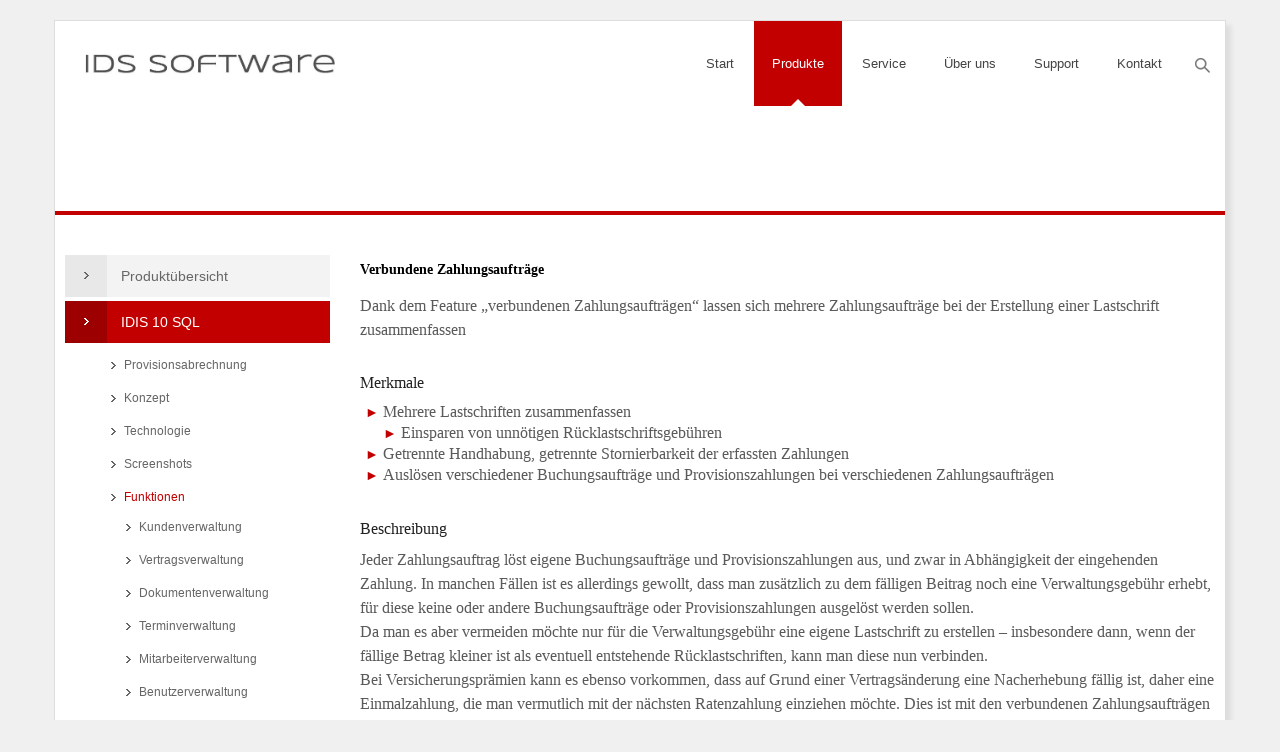

--- FILE ---
content_type: text/html; charset=utf-8
request_url: https://www.ids-software.de/Produkte/IDIS10SQL/Funktionen/verbundeneZahlungsauftr%C3%A4ge.aspx
body_size: 90232
content:
<!DOCTYPE html>
<html  lang="de-DE">
<head id="Head">
<!--*********************************************-->
<!-- DNN Platform - http://www.dnnsoftware.com   -->
<!-- Copyright (c) 2002-2014, by DNN Corporation -->
<!--*********************************************-->
<meta http-equiv="X-UA-Compatible" content="IE=edge" /><title>
	verbundene Zahlungsaufträge
</title><meta id="MetaDescription" name="DESCRIPTION" content="Dank dem Feature „verbundenen Zahlungsaufträgen“ lassen sich mehrere Zahlungsaufträge bei der Erstellung einer Lastschrift zusammenfassen" /><meta id="MetaKeywords" name="KEYWORDS" content="verbunden, Zahlungsaufträge, Zahlungen, Lastschriften, Rücklastschriften, verbundene, Verwendungszwecke,DotNetNuke,DNN" /><meta id="MetaCopyright" name="COPYRIGHT" content="Copyright 2026 by ids-software Ltd. &amp;amp; Co KG" /><meta id="MetaGenerator" name="GENERATOR" content="DotNetNuke " /><meta id="MetaRobots" name="ROBOTS" content="INDEX, FOLLOW" />
        <meta content="text/html; charset=UTF-8" http-equiv="Content-Type" />
        <meta content="text/javascript" http-equiv="Content-Script-Type" />
        <meta content="text/css" http-equiv="Content-Style-Type" />
        <meta name="RESOURCE-TYPE" content="DOCUMENT" />
        <meta name="REVISIT-AFTER" content="1 DAYS" />
        <meta name="RATING" content="GENERAL" />
    <link href="/Portals/_default/default.css?cdv=130" media="all" type="text/css" rel="stylesheet"/><link href="/Resources/Search/SearchSkinObjectPreview.css?cdv=130" media="all" type="text/css" rel="stylesheet"/><link href="/DesktopModules/HTML/module.css?cdv=130" media="all" type="text/css" rel="stylesheet"/><link href="/Portals/_default/Skins/FlatDesign/skin.css?cdv=130" media="all" type="text/css" rel="stylesheet"/><link href="/Portals/_default/Containers/FlatDesign/container.css?cdv=130" media="all" type="text/css" rel="stylesheet"/><link href="/Portals/Idssoftware/portal.css?cdv=130" media="all" type="text/css" rel="stylesheet"/><script src="/Resources/libraries/jQuery/01_09_01/jquery.js?cdv=130" type="text/javascript"></script><script src="/Resources/libraries/jQuery-Migrate/01_02_01/jquery-migrate.js?cdv=130" type="text/javascript"></script><script src="/Resources/libraries/jQuery-UI/01_10_03/jquery-ui.js?cdv=130" type="text/javascript"></script><!--[if LT IE 9]><link id="IE6Minus" rel="stylesheet" type="text/css" href="/Portals/_default/Skins/FlatDesign/ie.css" /><![endif]--><link rel='SHORTCUT ICON' href='/Portals/Idssoftware/favicon.ico' type='image/x-icon' /><meta name="viewport" content="width=device-width, minimum-scale=1.0, maximum-scale=2.0" /></head>
<body id="Body">
    
    <form method="post" action="/Produkte/IDIS10SQL/Funktionen/verbundeneZahlungsauftr&#228;ge.aspx" id="Form" enctype="multipart/form-data">
<div class="aspNetHidden">
<input type="hidden" name="StylesheetManager_TSSM" id="StylesheetManager_TSSM" value="" />
<input type="hidden" name="ScriptManager_TSM" id="ScriptManager_TSM" value="" />
<input type="hidden" name="__EVENTTARGET" id="__EVENTTARGET" value="" />
<input type="hidden" name="__EVENTARGUMENT" id="__EVENTARGUMENT" value="" />
<input type="hidden" name="__VIEWSTATE" id="__VIEWSTATE" value="0VVi28TtrsGNA5CyWQafGMj39nuGYJD7Pjr27FHCY4oYT9qJBbWTUILDG8ZLuPbjhmARVK3aQJs9gi2RMeKuYyh6ScSF+QIw6Tx+hRwKbNnUS5Hv/zW8MTkcofdl1VzfS9comg2Y4Et5X35SEGYxVOycM5X67yKZ7pizPn1soTkJyGQuNERu/Uhu3EVqLIcdIhAJ0V17TNWPZRWB2iWMRQRSJH1/JOeaCe02y0zepDfBXUZcE8KjqSH8hkbrabyKcTXaJPccEpAY+a676j/9VtYGrCR6vLDEOxdOYBSQXT1U5mW7SNeA0B8ZSngHSCJQGfaNeSc6ykOHj69+XhGZhvi8rX6RtiBvepML54WdyURQCUjUPTP6XCzpj+6vrn/aSQJ1bUMwjGt2WAMoTjWLNgFz+dfOC9VXXGwjE5sEtAZnIwaJZELPxfSFGzp43aVQLwcSqVjmnBZipQrBPKfx4HNDUUrhstcHRWA2KeDxBWj8yytaTT0j8iWdnafikZCSN9PIZ7GVlyf+As7p+Q9JmXzu8/Q/jWVS0asPFdnpuDJ44RhFQyjD0fFCyY6C7ot311dCcJEmhdaQEYpvmB1z8JC1CNhFYF+FykDBpa2i7tskCOAxtYarymRgqnOSbJHgI+RMK59Vq9JoZo0Wt+jTn9tgZh+KIiup3hq9NoSOeuzQ3/FjV9ii3SI3KpA4VRq0B24SajAz/UYt8Jxl3Dyb2scRHMQFI+QDx4PZgv8HY+ZuTc05oQWL+fJB9bzmhMD+yHUoHh92GwzBL6RpyS+Q5xS5WOWYhWUzQCp+gOy5VF7N7jp//dhWlQ2/FNCyd+9PiADNd88dVbikrMsssuAICYdP64+UozdBv9vaXi0lbD9vDPoWCSjfF74K8XTmJzat0WZXFv+Y9x0lS7c5Lg11X7k21fTQHt7OOBUMQFTCQwpRBgYcycAumneB3Fh9vE+ncBHV/r0NARXzk82UBWq9eeEmw7MgP317TcY5CyV/wy10PR/tmqS03yY1qDJ3O3E/Q14Hb5jIvAQyAhz8z9vIiCZGgjfzaSc6Pmzm+9qXdHThYinl1fOiraiVT8tJWv712yrPyxu1fMjKHsZ5xu/y/dCQQcqKMw58bedwHJSDzugnuzMS71YZcgrR1oIT1muLAvLeiBJRzr5nCXtoNgpxeG5iOMa5XOkywvrObt4p8FEBzBzPdq0+2kOypYzRzxtm3eZWJXzCEWxPTJQDT6hsPjejNxw2/[base64]/Sxos02X7D3mny0StineffH4mpcBQIdABzt/bYxt6zoVi8KZaSGjwaV43PdoszsoJ6cYivyy7GYEQIYOoT+2x87kps6Icsh4OuIqc84BTHZzthNGfzKxf5yBpnv8Uoi24Bqjv0PHDIzuPAo1Uxt2vd/hwzs3b7Wnwk2xJhH7BqnL3tMFWRz6GrHakKgKB8eTgqAgJPdrdtaRYImTu4LrGTNPplCinxnqOn2+8HY4JWpyyjq9jXzEsUjUqiXgrthl3YN8MdX8kx/JbTrKfDOQgrfCHtDpHmpmFIJqgRbwwuce0NxBBXq5t8IwM2s0lHvMsz+Zk5uw5WZW2RmmsS7JdDzPRFctLook4Vt0HM9UQCbZtpJNvhnIpN6eMisMZiIBzq4sTavJzR3edTMlIeqfQ/Me2IwghQ3Q54MtszMtjDombMSifmhTWsZAt8mfYhkUFnrjt9WTmq1Y42YvqLpSKOMCLsInCaJOq65FFktBG6LPiCedTVmEr7iL5BkF6z2fP2YWxwxHy/wKEH2FSp6mp+vLh1t/w/GHA92CPllEKLMRYrPmdOnb7B3wwzxYEw+hM7zPEPJKSSIGMI2zxxvpJOTh/[base64]/lRolgmRQKgodp7UTtrO8RmqkT98JCagRkvVTKGiwsZTJeBtEUcscXETJaK5IQb4/FsBIiq1oJUq6/IpZoMwTcDMTehCjoEUG8YIGtsHRpeAkO72vOaa+CSNSJCrSrfg58e9oQ6J68vsrgLdeR7WWH5mk6DvkFcJ9Tt524xVzr1V6HiT+OEpgxTKDxclP4yHZX0a6peJdC3VnmuXcXZTK7ZGyR7+bhnK8BwFLImVWycjkdFUNU1W1XbYI/Xs5DDD0ljzwm55G8Oc/sjCNuXE8EW67lc0aWfR9Bo2TJbIIBSXx0dT3gEAKLtK6qQ5ZncTlFBt30uQqTJ1ReiP6Wd3yum/UWkEXJrypk7zCtr53qV4y7gW481NbkhIaUYObWLhNLI3i+JlvAJS7XVg3D+XR3Xt1u2ugWhbTgn5HhOXaypMyK3uXHYD9195syX9kNjSsuCHz6irRka75MJr0fhAUi9hbLDzginPliSIJ+evCHr8bYV8mdqWXDfrqW+Uq9XLluansqBziH8z2XK/C9D8VvQM2BVjEfBGOsOdBLAdE0FrFfWP0+6nOpRMOX1GTl+hPCKaQcwLm8nq1tNaeatNGlPzWm1eNglULcAWfOmYU3S31TUU4iilY8uDww6/GpyoKLe30Vq4iNYku3eU2ggddeFjGwVECn8zl5aNcfHYI/HRvkHxcaUMM8bU+j4wiJ25ub8S73fvACAJ2bVfcw1KN0TJ/swo/MIzOj9NXrSoAlYZ0y68LkBGhbMBjYkGTSlU9dSQ3FFP1NCrzPtoP7ei3vUWcChfyxjFsGcWHptDceZMhiVtcfncmUghWB4c1joij4Bzs5PxaKBIT3neJGMabgouFPE9gmaU6JhKGTjy5QMFWnli/s03LAM8HI5SCAw4D2b28iGtEZKVX3IQw8Vq3yio3fDTOVp2brV2N2SdjjO1YjciCaN6o0hUGfDnnqZuGLfOEEiBpYeaRFJrkevHjtPQm3a5f2ee1HZE/lXRIAqiBoZIEATOn5DXN3+la+Bk9B7WE0ZO5+ss3rhIVyrx7lxEG2gkt8Fqctlu/hMXlJhaPnjc3E/pf99S3gUXnIuPasGPtMCuyEx1CPREK3L4LcFb4zi6IzdKUSJShBRb+SvJaCxYy6pTKbThk72i3aX4wK3T6GzsjhPeyLwCz2KRu1rQn13K2Dc8tI0xLEYY2YZ5bgjaLzKfA3F1lful1tSkZA2z1woNgOSxX+Vbk3aPe25YFWamS7MCeEcS0+gWKmd22/M+2xwJUCKDKIxzefH3CAPx5Ch+T3z4MB6M1cZCh3tMgUuaGnIKwvOchgZhhi2r8XSqV8f9Xev/oIprr5QzzGhW9wNg/RA9jKV3FMldmWbQ+Lx62ZU60RKJ5uUAxFk3oH9BW/h7Gp95S0UZqcMJjvTWp/V0WEpZP+AYyChk0+p20FUmDvteeJwzoq2jSmBbp7WQsFjCKAwbYJhXcF3nG23+TdRTkIHF9e2CkVfOwQJxcWhMf7mNSwORuyYLixgEU9sUvtAT5YmYz/hK/hTtDDk0WYMOZk8cdXien49odfkQFkk/w5DB+1Ar237L9c4EWfvyYivuBXtklZD4QIMWgN283eXQyLCoC1LkFIwjI7ZdlYa7O9YQQTzcItY3X9QX4bBQ8aiouQ/wuqhJSKMrRxCpR/zzWhvEI7UkfvTtpwY6f8GAMncdaNs44XRus76sio6w4U9u2zA7PkNetY7yxToT6dwF+9i0+IR/T0QuCaCvk2FxWe5G7S6Wx5AwiD9XiN6ghRJtrOWn7GoCB40xQ/xafG4qycNZCZPU49nbyYsceq4JH9V4PrvG8cYMHNbXP1RyFQeGi8cVT7itanC5xarTCDBz+30MTpPAXOV0qwpi1Pg943zU6TuiaQ15hYQrcc2IT6ZC7cyG5jMgpzxDizY0MdYiDajoRX+1E/WacEw/gtv62RmkIR9GAcc0ryFwyZ1W+fBz5EPMeJRCL1g4MCgEnIPzd1I7ou/j0k5h+TGdR1h3nTgiscNmDzX2yeR5fcRck+TPp8sDfAgyflVuJWv3+kD7erRs6qBjMl8z4GIEEA1dAZL34IzIK4OXRiqZvJuhZcrDul33v3/ce1pCebWhbn9eJxGE37jjPEaln7IcePsZ5r+9URSsxefvFU9tWEogFRLA+GygYzopzbMg9R33ddmVWzknQ0wqxpYelEInfH45UFa6Y57Ii1yz/luAaLeApm70Zdun6PHVdYu8HmcZoA33eDBO3RWY96nq5v3UWW0mxLqspBu4QOTrldpNrPFJurHzQdNMSNpPiFGfFoTiMqhjiO73fdJVUOYJTlV3xUfa4ITZfv+LS4Fvre7UR4wJHX3XOF42zYqcgZQDgKl3CPNl7xDFh/qNuDtSawL0Mc9z+XXBqFCV22s7n5UTrvsA39nybYNcOFYtG3RFI913AmdSYf+huTdM6d18t88NH4MkizNjrVJVIfBNmGybcFvpF6HfjbPUynZBsHkWurjwGzaY59069ZXhWUX0QU9Av74mH408Z38pTAB11A4/ySV1drw90vZxA8Zofn69zPhmeqHQ3P9oEk2EsLnRJ6/kcz4DZGacop00eTAFlvSlnUEjtp1mrJOHsipOTzjoPsecVlew274WAwTfG+08ags6ZBhaSa/ZSfdrodg95t8WL/[base64]/PEy2plkiPmEnEgea3hgIs51inhiGrIP2I5/FcUElec+yuD1hUNOkZiG2HV5kmYCrThGMCPjsdUvFNFdcgoTxKFi7FQPuIGde2EIQWcEIn32O9CxKJgcNKcEjzS+p95S/zw8S9BqR51EnDP2YbhVZt8tyz4Kq//DRiMpS3gHbshfD4iFJjinF9b5gkK2ZGKpEvQStLhmzFgms182bEl+kkhrubn1KXy0cP2bjAG5O0c+9/fhUhJYaQgQctGA3tDeMyPNYKklmPBZWyQboBIOjOQnHFmLrGfvh7OgNUq8YuPV+wWg/GF7LaVjjSxjaunSRJxxJEA2ZtIEwfMu6i99fxQt+IzSuCrsvhvjm4JPPevMYpyw3INrp7i6lHgDTAiXz/[base64]/Sfu6RQLDWWj+OmAXlxN3V0fox3UiGEKr8+QNFdA88HsfAgcXeQ61EvQf+sDFfHDom4sjutk90/Ro8NMmxLgheDceqZM0nXrFUuUDlbxWZjDP+kexeLnS2avqxYMgDI8MgdrLKFRz7qOLekmmAMEHL+3xSRTme9OMdtSZKX3ALi0DDkrzNFUeaGEuznMvMLb560T0bSmXqKizVc/Y3epmtKMoeqEnkkw596F9GnJn8fSNavufBS6kOkTv1wU3Q9gEbesAG/FEMsy2HBPuo5INyp7g03C1yQEdh0ygyz8LuS99V6uIGyY619uykF7iLlR4b/DSQeTe40LT49G/U/kzM/vMPd7dcCrxFivMOrQrK9G53ereZBgfkksQ3K7ApxUVPFTJAtea2bOQVccBKMbOg9wcBBdPIsx+xt3hOcz1tjqCLKi50uz88x3EcxIcT0SMOTwYF9m+14ZIrda4y4y5+fuWa/dICFMHrlthbAPuc3mcUV6UxNekR7sq1R6X8iNvmrxZM5cQonBz4mP09msBlFUN98aYB9SWwVet7Pb0XtQdkKCxBksbDVGx2n1m9uB6/sS9ST+GZCd5G7ZEzBOvGVcaMFDeGV+BSTRvW/XYba0i8/1fp1cx8WcM0VMonMluDPoODQW9p4TvudCmMqfEvxDy//[base64]/c5DQ7P3PzPYvR2Ti9oLLn5DfBfkbhFpvPPBgYHjrp8EzuqSYkVm7zuTMmmtF8dvcWfdtxnao49RDg10DDzpgLC0ZvFyFF222CJ9dQb5CwQVjaT68tbaC5PDVWtCN2/CI2c6dRUi+yNkTt4R0bLHEV1Re6IpgPj+gTGJhcysKqn/4EEKMAE9+5B/[base64]/vUR0jvg1yG05VPO3ntZB5Eix7i6IlqMXw34tKrPx3NSJ/Ci2i14GeySDi1C9IbIen2eJPs+KNnjocGdAOkBxpP8enrabcdcTi9sn9Zc75DYxyTqruTlUciti8WkK2QQZVMrYszXn0XucK4mlixcDkM7+e8VYmpJjcVRR/x9NfR0U3nKkbX3qs/RPIhkUASd5HI6qRGX/MkHEAJGosqW/VNSG3ld6RfEOQmS5PVMDKzQB9gBPPugMKZA0d3xHG3dxNtqNnfwi0NQabCarftQaHFv5YdEVpULymo/dN9TdvLmgtQfNQUOhSriIFe9PDNV6Je4O/i97eA6QXdJyKmtYXylNicycPdkFsqYnEGa734VmwWbewILxTq0moNs0j22GE/[base64]/SXmqWfqi/C0i3IirbJ12QyAGMuovy6zzdntBEch0p6z2w+qeONe/CeDo5jmNAjHxEuuLcAsnVHWhSV2dhZ/xJipUZBlFlEoxKAC1AVxogakWuccvRgUI57WxpR6DnHVHUS96hd9+p8QqMJCb6Jn/gKjHgJ8UMqS4vjTVA2OwstUu+t6Lpty/IzsC4Mk3e4D0RmUdhzqL87Jjm4mi9M+PAPIiW+BeTZKfWaXv4oDoLlOP71tMXI+ScezqzuPUpZr3q4pQoaIJHyTcKaeEH8BK4SAeoCnsjEQn2qfSz7breVAEOORhV5tp5sc8M6hIPY+xur+onisPF4XSBd44JdrewDMqniXGSFJ+f0XiX8557LbJThm8Nq/[base64]/jayyU5XEU5WB+ePs6COJL+9urEZse+Yz5Rh/Qwlk/51wCEdPbQD9ZrbkfKY8Cu4B/[base64]/5nYprnw5nOKUnZUf6MygilrGnPkwytIlOFU1dfGIkrgGz36+9fT7vssQPWKxBo1Dakf3RQ+3jQnOyIalIBbYaqSkNaNynmmAT+qcaj8gIUIM3SJl5Da568Ru7oDTXIh8Au6Nsgb9vmADfxKOmK4oXCMtg7HxzIU4E5k/rw6IXn7ylJUBZNsVzqLBexKhCwwwUyLudwlctbbItY6xVg7P/PtbEaX/Xcd8m24u5aqPv6pN79gnFOeWygB6Gm9L7NceXuCDrzlTdzeeH2Md48zl+l4ssavTfJkcLodn4Rg5oWsTsEI51tmAePzTfJbXX0DztYo+WZewxdcBNf1ZV14OGoIGLfLGnp43z/3uPdSWlx6ZxuIxlZElO4hvBGy2Am8Ax4jzfKgBpAvf0gn+RFAYk0Hb1hyJxlkFyJpqi9mv8Vh55YkadAZisX5FVdiA4n2bfWNHNhp1KeXpa+ogc4v6uMfE8xBHi6qm01oxzYHzzmoV2SHyjQGAvY/P3DCRPmq7wPcO4Vpf60NLvZUx7N78ua6FMmMl5Q80P6IJKMi4VVzeovj3HPqJ4oTU4tAii0DdR8HBPugEyepIp+8TRQLPCXpJfmC2+Frl9cNCwNOlNIEsvSYfYpIpnS3LsNSrutc6IRm+LlKL1hcQe8gWGg4aa/4q4slJGKGX9SHtpGokaQgXgsmPIxgY3cLwxWEGuJ1xsV7Mctyeruzndi8M/NCEbf0FOEUVgZ/[base64]/nOA2Vr3V5KY8aQmYvSp+k3eduJCDaArkkM6tGycezQ+bR/Ew4msituZeYL1yxXcOsD3+n8y7F6eslUt524pBoUoDbnVCAvnMkRz8BX0QSOY7KPgtk5H32Q2rPkDxr9Pma0e9erUB/eB+XOuttG/WWdM59bjchmYFp0vsF5nWozV8Syvk0q5YtcMA5Ge2aA767xzdaOrcCCC1ESCaf5FLUf3rosIfSTJoF5UnT6GVR9lxzA/[base64]/D3ysffm5Oci/A/yMgmePr+IcbF6RBtN0eSFjXZe5ckfuMJnU20E11IrSguQmSrSzE1e3d1dEB5AoPkG+3TnxLCdj2OvAH0G+k44CE8Q+m47l20OIRF1Wqb5hmZ2UdRCbHnIWBVEgtiA5umosNxIQOpPaLA/nxK/kFSNKVzjDmbgYvUfyiYMt7kHFIwUMInr8PInlTxxb1ev7WyebuzgqseW4DOY0a8I5caMqf+PnrISiZkywIKCjjH7yP7zOupNEiwbw0wsFoIzt8ABZukJR/6tAKXV8Kp0oxHkrQgjngjcpuIXHoEYbIk+S2+8a+/RGx3jLGJV/2uNRqU7Aq/S8Tdil2HfB/lQ8FVyqifFcdTt63MSEHNDXg+ElMQ62cOcGyO32un28gFPrcTm+y/qa/Ln3fnFe8sSmPVOxGyQigDxY0iXaxspgeiIsblftPODeUY9sqoYehK72OJfnTlKYRu0kcln3RiLl6RvHslWz+3nE0j3DpGNhP1NeM3R4DMf5L7VupYsCx+Sc2/z9eE2FyTEU+yLVHt8BQc8ncoyDy/bYhb1gUlopCZiJRRMiJ3/kuE1923tBjfoLcNHB7eXbZ5AhTuckVRitya/jv1w5Knr6SwTJD7we8i3k7HiSB47oKVXNOEoopGRMETrAgiL2n+4MhYO+uhkP3NDAqG25x8L7Kiptdl12qIPTeQ76N2ElHOsvkZwL6TXsA/3geSQ4y8twSmuZB7AFh3Gjt6XX1Vwk7o0VVRk/AYPfYluWGr9wzoELZfgUtd21qBs5kmDo0I6UNlFfDpiEGrccRSSQBJDKNDEl793TV2DAm9CBz4XGE8BtSM7JG/m9Cr0k4olB4tfFaGOV/VwNSz/gPWYy7JlsSRseW0ryertENabZqaqB1+XUbTY6HItM1wYMS3VwlaRsmx1M7Gphrqza8ILaXq6hTZKH5wcmVPpT0rM/1iLEtl93E7u5Txup3VC7pltU2SUyRjIBCXEHBQ2IcEt04uOkbtM3ke1TIJ3t7a0HoPL0L1ln5GYnnfcYT5CwUq8Z+P0t8/plX5IlYPKaq+GrYEPsvTkKjFKZh1FxTeIqM/swkpAktLNXgMZhwnZ5T724mpwK/MJocbMkReNpgmLFKJ0EnEeLH+CS3pzhyLByQgcP1ZeCtH3Fst3SZu+a6d1A73sFo+XGOSUTJA99AsR9Vv26z7UXM3lnOOhQElaHEjZSieSfLb7sMJgW/CYyfW38XjeDM0oY6mQwvPnhjP7/YpifQ+zvCCIwUEYf3PQ5rfYv4iBCu7bc3ELoWBMcT+Mhkq1E4YsVxSw1O9YwRs2jN4RFwxoj6SjhQKqxvKYm7ASVPEGKF9VLAYXb4SVfY1DKtv5CismVm9ywX05qT6aqV9yZ2w0QwPPLN9isLHxL66gyCItBPyyB/6JQzev4c93hp07IVEeFeTIEMjHC3Bog+p4JRXeUGEkVm2ydeeuyeIPRTEKEhvN60k3k0UK0eMCLgiheec1JbwCtqqSLAiYPTn0DnsTqiWvygIWnr7KBhjShS4m/1x3No+cZVQGn4wWsWrR/C4R1yeaD88BDabTwtLXuJymjOgCQr+L/wOulpKbrkEeIdeacV/maReTYpxUab4c1pMavYtcGefqNN+8Kl7e2Y5XUm86gSJP1/ZsbdOOCRxnNkxnuWs5Lsi3UI6n4oNgoksW3itvNuMpD1ZpJXVUntKjl400+leHeVNO3tGBRf/FTxSYjrQ8FKayeWEwOlRXh9N8YOuFyuvc/BCxnhPhbPjqCn9/CqB7q+/xXmIIoIPKOwUIYTbmqg4RcwBsrOKpNC6+N6aVhHoysFEL2+l1HBq0aKAc152mPFvP9UBhhuyKpTZP/DIbhXCyUgAboYFBSjDRSAu/bDohUZUcDh4sDaPZ0PiBQfB/t9EbdSOauMZsWh5LRQpH3qTAVLqc6xDrdMrCGBdQqvSpYOFVJOZo6EHXeqZtKbNYG0egG+PsAll+VTo5Sr3eYvgfF4g71GBSPUUzclJ4c1mhdmI3IybitSBqorFN/[base64]/iSSfXbzixV9sE8zFY9FLw273k2cf1kscaETdpIKk/a6KKeJ5VDzdycgx+uRgwrfeHPcc4q7qOdDoS7knGtiMAeJ9lVnQpykBsU0Zyq2aXDfs+JVN1yAimyGETjaP83iob/K9WbqK6QxGzevhDkwnC8S0nP7E0qIgiUaXejBQubW/447fErq9A2VCL2dmj+4opZ0mScRBCySULHilQfCBsrK+c35nD0oLXRFfIF0XncwPHSQvAcg59QFDOTj3E+q4mrTKxT0ZC176dw6yxz2fuT2MJX73N59+p1G/TzWshGIHFJsp6JvGt6sEVrY4/v+lcVSDXTbt2f45tgD1wI2AcX/HeEZg7asPVfwxi1kHKmQ6EOXayvFFso+BYOpTWPUT+Faf20HBMHhwhr7TeMNvp8f8UeYc45n/sIWs2RjSzu1q/wADOLB6TpdStsdmuqKe8QcjZHa5aVUu3SXtFH8JbUpLrsklHtir89n8xGHoI8KCsoCB0SGFEJqGezHrqS05Ch5GlNVIY2EsH5dU+k++lx610K/SXmiXD34hml0Iy/KDVL2eFd2BZ136WmXS/Fk+qkgZk5sLz7wicOyxHRDvmRGTb3E/gAWM3oo7ROKgNYWLKq9T4u9hI/5OGjHp5UbUroEfgjLtsVN0/TSuQqUA6ahC4AtMk4O8PeCqhoGXxJBP9772iXHP73jTTYcTH9y0do9tDPRC1vh8oSn7cYniLNC5KUKXVYxUCQCgXbOHcIP76mhS5EnbvpxuWgHhobS0HDVsAp/4XWQTPPaUHNCIZkEAJnpz3kNpayd4dbMAQUF1I5gK6iPHePVpP5hRAV0F23w4SvuARlMED0wbpVaKWF7Zu7YQoM18laivwmzL+FX3H1sEYqYteeL7ou7EjajBH3l/Vft6XPYFykcFF6iUIBhNXJXjO4ydHHvygbvbLvZgDocsLHgpVWUwlnTJ+dth/vm2huLVSsCV3+Cs6CtJFB0atX8FUIxgtawaj8Q4VhpPeANdlKAoa9d7kUmzIdFnfWd/NyjaEmdO2i/ythb8FKt8hP57HC5Ti25LXx62F5xgL4QkH6AAm7NFKMgolDyj2QKNW5AtzKWMVa3RD5NX52Fp5AK4oIVmZ/kHx7mr+a4f1RXI9vzDNzwlkc7ot79g+Up1Vbt3F3+G7/cUAUBpEzHmAdQu5KYAtyIqS8LmPw0qFehwTS+UiwNjVWAJSe9zwQqO33ih8h7A1TwojgT2reXi3EKmjqjsoggF5V2luS0uj7pYwJ/o70jrkn0uML9R+tHGKJPGXzEIS79TNz1dpVi60v+PZ0osQ4/0TjDzzN59Oo2RvmdXjEPqurXAKMf7V4UmBk3ZTIM8y5nGV/R2V3eUU5uSGfgUs/YFxHRJjy130BQkMW60melfWbOMRNOo7asG5VcXrQemfAXfgP29rGh25izj7q7Tjdi7r8UOD1OhEw6g1uathIfjAyctql0oe+rmWO7LZyJjk3J2wMR240Tah/STj7iOU1nqi4WnJPr2AkOF3FKZD8ppAQy+3zRE4xJwAXvbZlLV2Y4LvgGKUiXzEKR6abJ5kjodaL6M7TzOW4lKs177quqEmsYxajfXsfKNylc4HaRn9do1JnAN7h9OuQhBysCLWV0RgnxX/Tpr31cZ+OhOryohD+UiWpz9xnR45Xah746R76FfEWJMNUqPE/aoIbZgS5ENQ/[base64]/fZoJmzSXLDzgTA4YhiffDZxRhwSK43kU/OH1APy9UhwWIkASVSAcdz+IWEuXIBgOWTPGwvnnbeYI/6SxDmN5K+rCBgYIMvERb0Y49B/ZB+bxGpBtKIFU9+eaMseROfIYIpYo0ADgRBBQJWIIhdc8V4d3xbRaE0kcc8MILMaX5uzPOacBxgLgFREtM6Ikiti817QS30TGjnitbkMska2CWI9Ir3GCl/97shWBptDj6OZ0B0Etug2NerQNy1kY9EItxgjeUh0Vmy++diuZYJuEPh9QO+cP4g1yyVjYC/jHdnDBPpQLXBJ/xSXFhD8PdJFoO/jZopMd41uElZ9scU7DT73nl0ZB5eMF3uTlC/GIb8yFJNbUazbn9XEopQbQQkWCkfrgA20ASBhqmshvvPPvwBSRUu6nXpurdhX11/1S495Vz1jBVjnv5xWwJwCbyWbkNorTmgPpNwkmsG9xk3XrbtRtcyPw5clmiEQSqIsg5fob7x5BrEF1PDXOcdeVkHA8uIbvowpH9DD4r62W7ojlQv339gQVZJO5+jiKpU/gnS1SJCOi0BWwfseWBvWruvRUevbmaCWXB+Gtp/X2hkreeVfxc3kSvDwKMpu2dyydYCZCk10UE1tV4+DTm21mY98yF2MCL9MzaNue5RYODvyZ41joja7r0YHkU+bev8u5DZ8ciLEUMwrqweuJQfnaTjJl9vX0AQh6hTJg/hcWIuU1agmNUqndHOb7GrdMrTTydwB5oaswAL/PEmSZnxK+E8CqU79m6IkV0hF965wdLFc8zn8YJPCnOkAwDY8H4vFqXeUsxeKXHK1OGhN3Ja/YtUk87BpSL+pKYwe+Ou4/rFnhYWVTFC4lSM69GzsTXn65y2AibO9pfmZVKmuBt42pdO/NO6a2RAfXOm5q6dq2PsowNtqqlpzD5VbRFdXlxceQ4MgMTVH5rGqtXYc50J/4bhi16O3liNvUVIXI09Aa5TzQ1WctcqboTxFEn0/jJO6ZoYUwxS8L3RQfOkY8x8OMcfklkscVVLNqPcmBUTVusQBv8dYw/1/nJ3C2uNcJ1cDFc1dBDfYo9P1jgVPp/4Nr1CiMPbGk+3icmzCbZrx4Hh4yJM9uXUuCRzc03L39yGsNwztstPANUlOfleNvLIV5jJBoxybvExXjuYh2UlNBbGGQjwH1V2LZ2d61pdUk2g2frx1F2zpQXyLUrUQVqD6C3dMjarw3JU9wFMzJ/d7ZNgJ//i0nsmRQld8AFvk/Cp8c4Uzn9ZX2d3V7O1ghMu/jt/McB/SiwHEV6+e6076x5pN2YMskGBumdUktaffmRnGSwHKajbpd1oAMyj8ano/z/5CEB8JCmtzI/[base64]/WZTj5YYMlaEIe17wFKN5GntOYofPmKVLBkDOeRNzhA083Txz1Q6BjdAxWUpXFJmpwmcdIwU3k+5VzqvGJG0IovK78ZW68n8GBo7sH2DSzqJkgOLm+/vwGHgumIVw81o8AeXZpgeix9dtiwRyIyhOLP3H9+AMzHkDelAIrsthZYZ+daG58lYgyGIVa1Z0RkhG47CjO48idSSD8zz2FMiQwMmOWd6BAJsv+7lwIg57mPIWzSF52R+zLK1A6egHfdp1oaPQefF/C6wZ5tWl5Rqltoe2zOWV3YCvLCog5HZ+3q36DBELe76ePzetqCqYiIgwXFv+v9c1iJOvSlQY8hNifMPuyia6d/0VXgfb3NgRZYHU/wTEARan25NfbQxrljDZNrwP5iYV1VQ97uOP6pkNtZjxszcBCRfKvPtYObk/NdNg/ujZFLOBCZsY7tuMDlVb+S8Ln/ksZd2qNAp0k/iy4pSQbrU9nX1NUt7x1TBwnS7ZeEv2H4vmnUlgcRzSGvKHAAy3nfljJpa+GqHCifkqx3wxyA0SE1BqrZ7ft8ToXVjMRG3up2SN8WilmWgKTVfNcfFbuUqNGzGMzSWPPGmkcpfodsMeREM1/SNr0Bnh5urFdR8ccMldFD+zb8kru2dLoQ9RPVfiDVP0+vLYxbezTU+hix0TSu7HRC7U0MZUrvW97xQbqSj8RkGC0pTO26BnWHMIyOePFddNkjd+Hw6Pjt9kE4rMwOszjePfVp2d7xrWppEiqrR//T98k59YFH8fxDW0kNjXytQORFFK/6urZYzTJKRe5NGquyUDvMwxiBfDj36hqKQVfK7FXnCMMjCheJIy/gZsCPlQmmzpB8C2JI+mW6M27OfBBX/1Du6z+DmQjOZIzvLvmtnd3J2zQlUMztwJbTvO0hErT+1fbhH8W+YBwmyE2+WA33MM5KFN5LDItvM4/h+roWLC49cHN9PsB20iAXnEQP29voKFAad7dy1oGuObBAfIRYV0vSmo2yU4CI4efSPjFlGR112SSgdAPD0btufjFB4DrkC5yqyz4CWKZewC8WT+rN8RCyaS3cKESl2kLFLn4RypHToiWz/IuE7seRKtYPyJG28gk+z3zdq9c8l7eUlB6j7bqOBe+7phZXrZGPzzB/BsswIBGuasI+PMn9/MWPhuwkRY4Ori+2lYuq4rp/1L+33oZUkKm+Oi52nvuqn0wr1k/GHB6sUaSbozNUOs1im38KvnY8sllp6AiNrrRPwwFQQyjF68mrhfkD0rAsILZM63acnZJmyMMu/[base64]/R5zdc4ficlW66Qtvhn2LBIE6SvW4HlveRQtqi+WWUerRfxyJ3AK18d2/hIuraxAEFVjQGd2FgtYeCuohUJte3Qe3YRpthRpn0lWOkWre0OBE578/gtVbxC1ZHxA/zR0rlGtYpLJ3ScvHEzPsHpiLUq1PB9rcSR5jBz4OVx4Z0iUPNmhDhDbMV9UdXmu7fe24NivaF6d3atzl+jVkZZJVh5RwWPVwpY/xDVL76x3/VEYmQQAh4qd7jLgj8tP+9io8vqSaOycvqybVDG6sgAMmlq76BGWN+45oGUezmww5KUxo/kXVyJkKzqB8UZHoNq6rDLp7HFUt4Gnzfq0iAR5Wx8wHiu247/[base64]/Hn4k240kV0WdQukOeX5SvMe9rdHE8UDJ3pAkDEagLhjrqZ7Z+XJR6kof/71VTFyy52asAjHfMJ84ggn7BLYDd5KVTmecOdJYMct5AOqFsRi6AdLj3u8u8BmJeeRvw2Z0Nd+xOB/FPzAfXjfO6hvw8u6AYq+Xb1fsutYULipMr0y9Pwxt/obOMeJSGorikEEfPBLdtakX1CwGQk1sgy/SkxLVBG15/XCo7ulH7xGRwlZbVjyEccNTbEgnDLaGIFK+P/uq4xhITQi+qi3OYjmnSUVy9Z90Ts5nvN/l10EJZKjChs+ojz66M1/3gyPiasx+InG10relbhsBjR6muwSpQ5YwQtRGvBvejs5d2chTIsGC20mFt1COdOi5kp7aCkUSY5Skx///UKA5Aht5SKK18lpoxbzrHJzfd4gTSSjSUNVV3Esxh0tMUAhBwCt6JBaW5/UwIZgqZa+iNC78BEZKYPuIPtlqDkCVj3LP/fYl5Vj+kpH7UXn8PDyk9IunogYU8940nLDOpIReMFm/y3O3EL1hIiwMghcsGnsopeknA6Z/TybOuum2GlgfNpR0j6X0oM1JsfPf/R5HjLAL4V44EBut9cIKOC6KORos9jmWPuyPAlK9dOA+jicmTLHlysN222oRKw2eitgXAFwdh4g4/RzlJhlVshJVIBd3wVviLvosqVb5owj4tqBWxvvCjBRDawPSyVmCjnlYJH2Aaj57KRQyM0L8gWWPUJ+YQJRJ024vtIpzfuF+1wOH4Bk0OAhdi64ORnEUVUn4TDprpyj9EY8HKoMAIGv29yWCchne/VnZ7iDxl9dA+CVGjrUllP9MuCzm63rU8YcBwR6U2HKuXD25bbu09rtoAkUVSNuwVxW3SoaNsQIQGaCuxrFEAu6fpJhxX1PbB6UqDrxYAcUp01FH6Fr+LRCQmoHYaRFdiPvXf7Dlo6lYwdSdNFbBSc58GNO63vo6oBTTMPzv1zy4Q0v4E4sHd+4X/Z9CFzyz0G3rubN9hJ+7MTf4j4J2vKrC0gcBrv3yRQZXAsY8+WKIk10HmVuJcrr/JzOQRsY9rpIqqUU6NIFXNbDKmdgj+wBeM6UM5StrYFowKUPhp6MT1x+acx/nCEZmm5ViZV5W1YwFxstAWjQnQzM9uFkER8vt+HAibX6Z9CvUM/fSJf8fbwW1lHhLoVRLXtH9aUpZQ4a4FUbrrkXRAnPldXWTRPYkbqFltwwZgBL+1NtxgbtwO+FrJKSqdPFDTcqAwfm8bYhe2Xs/umOW+XKGXn4odOwZDlwUM6f5AqhwVB0AZy/hs8hO61gTJ9TNL7slP2ZCGljUm6heO3wEWBTqm5mpHrIyc9q91ooxZrlIuWijTKaCxC6UhaAUBGlr7DDO6/NGJabF+ub2CGTJQKFz5S0Oe2n5OztUqrItmz8D7IY7Q6+aBg8SI25mF32hxuHCOe3Ks4cxELl7K1uv7B3lDqWMiB29fGEUFnwb0tGJ8CnEADsOjF7qfc1ELvrs87n6EkiMx/vibfKn2AlofCkIcuBjd/[base64]/[base64]/Zosga4tVtZCvLUlpgvQepR7lFw6gZv+En63tQZEPMjgXX1RZHnhvvfZ6roGgzLT4DfaKcD9kAbcJO0QGU/9vWuXQH/2hcJqITX8SbUEc0eLqXGebfqPCNHcY/NHAaQ9ayU0uzdRfvYfiW+MPHBRR1oo2pOq3wv0pe2LHDt7UbePJMqL6BTAHh3h6ZHtlEoIenPhlrUnQ6cv6FNg33C8tM0uFrNch46pUQiZZW3i6uaq0XcnpnbkubtY+gncQMlvwS0M8FCiP//xhooIf+9k/WPis7RbmfBfohSVGfp3Xgii5sscKu9wGqy1HQhfVh+QJX6Kkrue/oWs8n9HAYkDgtIcIljAC/z/sxVce7TBrF6D5I+/JyeQo9/kupnQRruEWEtD4STBxHpfnZHY0dnTlioBcdk+fOteSjhwl3LPrShDt+An/zzi5hnPjO3lTrZ3rAOgz5hPyyrQr4ICn4Vw+XS9zYYTMJs+/PCwJ0n7VJ5jw8j3HZUp27mJUB9gR0xa2yXrk3H+yB5tYMUmCRzBLrCAaFLFesRiwS2k/jdQEmt2mt6r2cOAX33eEUcsPEBp2Fjb5Zb1Lw0k5j4034X+LVVysx3oVCyP0//UZs0OxtAKciBA0RKuDBStdRAkXuakjUTmwBzPJl/IMwP22Z4SnURtfqYfZqIg98mxT+DnbHUbdIQ8YGKrCZvRlru4IrE/M2QH8UdZ3eOdk1B7SGpyBMtunylSGjqfwMSZImfwWd5K4PSj6mATqbeNAkFoG080FNCLF/D2SyCeeJZpbnI2BiLm+iWfoQDP0ULTELp6xcNHGtqC6kl6edINTDclSUszDGLTHoIyvuuypv5MCp3XGnjW3ncphusQVlJa27kFQiM/7l2CHJwaK8ieBd/VsWLw5ZISeMaE/j6oo/eKWpZJb2HSbziT6c7zFwT59fMv2zMiKq0mAFf9g8ephWW/cqHzWarJTBr0WWxl76AhXOSaML/aeubth8sMsaNN1cbu5QtY888+TtiHH3ZFXqemea5+klQNTYJ8f4fPz40mY66u6ra6bCSNf/a1B41WjtqSdgJBQbFO/tGn9Gqgo29RYvGpGorio16P/kluIqglxu0sFOo12jBqU/EVRE112ZGbupHegpoglGYeqEYxpT11R52lyddp9C1kfikaUDdUq/4xCgW2GTWZ01ETx4hTbSwaKTREj8rGIQm9ItNvLuln9gfoVGRspU5Z51zGtXeADZDwyLvhnzKoQVQXqn0CYTOlJeakBOTQfOqh4YUoA/OcifrAZRJ8SeID/N1fN0xqwQbN+efTLv47ao4PyPqhokaZT60udMzkO3u+5F2jGislzg0scSi1r1/ikIRlFfz1E+ZGmwasA7EeKQyd4/TQRDxLkpThUJ+dCLormniTK9av+LTXWjIWV+IK1grFs1ozoPQbrHlBHib2GKqbeZ8UPPOr1STv586Lz36p112czMIwcEP0U+j7t8XKh3WwL4qLlBnv4F2nxLoEQ6XS0fXFgtbMWr35lWLAM92jAG5Gh1G/U55Uln+r1KR3q8VJuEYsPKFGcs+3X1DarC6X6VriUntmfR/k9oTYprz8g2f157u38zZVICeT+nQ2G4wn/PD+3V242lSGOh+lEnJVnUNBX59RMrfa3D6Awi6p2zlqv7vAR3FajqXCl5aAsCgNgG4L9hYlpwqJcXyJy6hkn+fpLa40Gec7tASBmsC1TU832We3P7GDjuiJCo3JA3jH77E2tyRGiYCTFi73GO1kfMyFOrRX42brUTWHIdNBiCp1vRm/pdpp3UWQvbCE+ObU4R8cRE8w5iuNtQWVVylZy5Oen3ZXjfDdeWaFhC8d5ZvH6Cxyl/YGWrvs6kaq825bTpHfc0JTLCBXctuS0z0Au2/oBlZ3xFqhetRIZkZBQvoeUvse8aiJ0iMM1lkRvv6lto5J5X4Ke/[base64]/6V8MruvLP5XTJXlj2GQZIw9wIScMe1X5Ntv8gDBjvFlxdzHaZ5YBROViE4p+lo2zZU7H3f9lYQxjeeeIR0MW6ZEWtKmQS5OIo19/h/[base64]/X4smJ0bdb7n3tbW0cxlBH66H2jkq8qt6CRu1E+fDrrvvQ96Of5TTBkljln+vbfXEsFrgRuoVD8NAVwvGO8InK1mX/XCLYIWXAEvFW3JopsBfJsGAksEYj+cWMSdaKtg5lfHBSJDDFEyzvG9hhkuYKdPMIaIrfLarIlND/vno5vzl+3zdFaHPUhuAzlsPpfSIBoenwNbOWsX51e2RLqP1bsLQmNZ6KJiLWgoFIdKpMZOfFenLWsqy15zKpdklwwr/[base64]/F3pQLTTIZ5LNZ/5ge3O392z+IBMQYYnQHNuyml968BggXAV0q1+tesERZBsbcf7X1fSTp3Z3lFoF/8CwixqCSUIRD68iXR/qjeRqj7BciyweYnXFAZMJgGD1p9HqW6avyo5+RtS2WhakcMgOYzxQ9RUGyPMfdK2U+d26De2+sbuOcqQo2RanULsFVMmritOHGJdWsz+QCORB+23+iOICu/FUHOOSEZpG8PnPehnuNu/2YsLKh2dh2bC8VksScs+UYi2Z5yAqWEONa3r8hzC2qWdyMu5wdYVwCczL+TAvDQcQqfeQbjGfES14iihiu2DhpatHBPMmDVMlllh81isuF4a2dFZrWcqj+rc8GG0F6UqtDSBIK6jIF4nZB8oURyshMWsGTyi16EFKwhiijDWNUdHPwOkDDpHXSWv3EWHaTT1YPrbq/kIt3BHr+NKsGFYikXLNGsJck5YGPqbyfacSKbvaT1jjB2Ayn3Rm05L82/KaIhN2cPN061qJknhwmAZu3NnjedR9KekWmWttSP/5/spGyMjJc61NL1jPDG/fo2+fp57vFtaZp1qBaJ/6gVy++xo0irkqaKodBfqUwf1dVYyCaVjos/ccnqyNmt1jJuhw0WRIGaRt5mAPrlqRzE/MhZNL9lf5jwEgkDSMKoTgEnN5XnJajWy7OYn6townMlk+4tlLdeyAzFQwLzTvS23TVwOYEOQRtz+vfZH79C7ce12X7kwX4YcAPGP4uJ1eTQp4RnNyhgUBI3JUa2DpQVwb/DqESYruO/e9isttzeWVWUV3WU3PFQHeeTNIkciRpuVeT+xK8U6tEDpFfD9VMykJjlzzkE11DIyYq8DY+vxIx2BmFR1C4TOGHNr6vHIy4VO9a24RtH7k5IIoiVhRwZ88t4sB49mIHHXdOIaX7hV9A0KBrW2pyub63LS9tOiT9mddUdpmgoHG+Wpo/Dk5/2u408X7ytMMih6tebaluCqY6cpO5G1XGo7R60eByiQ8Fzi3cv5S+hob0l0be2YDKnBC13NgRWWvyb70CjA4ogzVmyXVIFIb9A528XDcEKauQQc/S2JdsYt9TrbY/jyRkxPfL5lMH6t2RdZjJO7Nfqc8kCgsNwbKE637u9VHFKvFu8lEgUVao/yhqJGYkB+pDvhUaX1ESXpMAiK3K0Y2T+WVOAYEO4FH5SwtOOT3d0/hpym9mb09quJuV3hId7kkGqVFxA8fqhpjsQZXKwGaaIYPebgLet59f3kYJnr7Pd0psSIXizhy7mzq/RK7kKukUlEeijhKm54XDOe/b5qeSGkAI1WGhkoIWlp4CCWf4BZssZ1sYEIapHx4BS5xxGvt9jsoM1fUSHmPDgx4c8lsdGIa9VuHag3H14RD/4EVksxJTrC4gSv1cN8BNDPqzgn1a86Ve7QA+x8Q+4hH8PMjV2K+dfcYRRI1SLWgBagzBOMicsbuCWHccHkuahSQcSQB4NAtDDeUFnV+ou9/RdV6pRUyghyumcsiZKCMAcMd99rEji3tacsj+v/b2wboCQO+Dbitqtwx3MUegkRYbapTG4/kek/ewkTK+sOYF90Z16vZVixm2TRxyZ7UEV2jc2qGo/NyS8INm/+2bPfLY8ZYa8s6UH84JiF0OWfWF367DEUTlvf2IQRw52fl1VPRZoXcV5DFZ0lKykGUDmcXlUnpLjO3ECWST26Nqu+oVxD855fGQ298qWABjN4XIYxx6FG008Er09gatBh+maLF3tD1afOa0Z5vcXqjzkgwGQlUMr09HFWr4EmRagUbMgB4TC6Oq4FsCzKyP/xBBIEiuUIq4jJB3IZC05FDsksPssEBaIhIGW++RXjwCrn4zXovofSNuLQqLQry/89y1W6sglwbvHTtvtSJlHToewipavqhCj3MKeYP0lyj9XbXIhiig8lclNoop5t27d4kyLwtJR4n/960QCzCDIb39cSUtixHTbgERF641ZNeMbnLN0axs69eEiABs7KY5aRcfA3AAdnuji7zR42RQCBlthf1AayDqP5MTnkv8Huw8kKabeZ5lxrNGmUT4mb1lttZEoAF+bbmLAfVb7DsgGZ/opxN9zJIfm2UC6JVoIdS0ZadbpmHBiOGqoqWaemh/WeklmFptar6N4WCajUiUIy4+7kouG9m7MNjq2+7pEqufPBbVqj5kGLInMR5wednbMHCSw1YvuITA2XzZzWXo26JF9IVTfTwXbRCPsFBhmgma2sqwl0SEewvZThDfKDam9aHrEYuloVF1RFjqE/eNP/TPDPG/GPlhVYw0s0JA4wv+bdUCYa29ksKuNl02M5DPoDHrRwSrwP8nx63rZEAsZMJYS7lVGlBJuhgsEc3NGbnz+2fcPt6X+dfuf0OGYt+mg/H1Oq8OynceKLYBVDRcHvhX4GDnMp1etfVZSrdvrwfrem3tHFn1U8vrGUjudSIBOUBhcjQE1Ojem4YgDV8JO2ft0sE4ebaBmr4OXvO7EO/0E2AnvNsVyDy/[base64]/xvcx3VW1PouKnKEFzWaWLQV166NBTfcPLd/EWVXHp4deC2cMnyK82agaZh33MH3sAD09QDPmvG2fOvTIsaIuP7WzM0cqTDMgA5uLMdaad6rtSeLD+QOHvZiSM0hQnLvybnTnEoHzmtALsU/dhAdcZePTnjwWGnptkRoHv15EQbkTTB6XKdqpvTWHGEwYJHBmFuIFcsKzzL1bULBgnfM5HRANEJpokycRHK6Fic0JcJ/+YKCdAJbskFshKiAwiQ4NtZRBnwBZIjkqlsaa/IcssHy/C74NYYEfK53erFs5TqkEh4LiSIRrS/GmW5qBftVJn+vsjUDo0eGXdAMyL+/C918oL1I+gKnF7zVWlZHSrdHbaW+Z8UG41lvFaPi3B2N2Zenh3g+VjOvioF3iuGLoH3tylyOuBCOfuP+ALfMycy2oYAMIsF94r0inTPCvLmZyEG6M0UGQmvLfHJMvyjY55up53IHsNCIMM7cErVmx6KP9gWMjtNJRIsdf/[base64]/yw1imm4ya3CcX5/+0vTH25FRN5eq+O3hulsjdza+6++C4c0LE+HUFvV67S2auCDK8N4H+6Z/lS9sn6uUr08/CkUAbQSwUR4yez4W5CvrRgX4k7G2SnfLKbcTqMh6234WY3F3jCmZqCbaO5wq+RBJSjilA/praLa8TRoua2FJHUvRKJXc/dclBQvCXiSuL4DkenEqqn/P8dVmVx1+msijz2zmT07cDf8XOok7TUEdALsmdBOVPp4FnshXAKaOiHL9nMYeV4JVhJUYyBlfvfd74tmptxzHyFzrSFteAuKDxIHRAhHWeOjsiXWGjOhUFce316v+G8z/ze86Qc++iEM3hsrlFFNBFQ4ioVVL7bTmmTySyax24mo3wCAI9Z+ITE95PRFgiHAutQfow0U1p6yAkaadMWRaxkRYk/KVASOJLkYnwI0L9sdcE6SwE2ytUJsJiysyNoaYwut1ClmuBKXLtegXlcG7/lIA30bhe0y2eXsxR2q/GnrFfJWprycEKfYBTK1Az0+e2OKOyisE171Ys+cIqL36u76OJRK0xmf5F3wkztwFC7hZty8K+x05q99BlWKGWNpnxulJ2bn6pJkrS52aK7zZHdM8EDVHKNisI4WFasMk370y8QFMHvoB6PPOLZ5RuL6D6suA8hQO7s2V74+ZUGuhkdgOBwcZC4mK61Dmf0/FvEdrtS3FhmMIr7aPBloZj31cJtGIT57Qgt/Ozk3qXlK+YDCh8nI/IeHrwkTfoDTWjJNy/wML7IYSrWGHpPjRRl4xBnjue/ROvJ4oqlewhQuZKTWCQsH07jgIpUvTf4m13TKkb6w9wpcWdAHteixfgyRFq/[base64]/gRofuQXY4EGkcbE0lgXraZ7WhMi8SsALCpPIhoR2g/IYzwHVMJQ7IpvtmRwS/g0fYkK0lmDhZ85DzI5C/qnJSSLM7J4yc+LBYzjeibMzj8Ef2KO+O92q7jSbOI6U8/YRq8WvhsE2k1XGFuXva5uIJ0vGA0PlnFXWoaT6j9CJ2DQk7EUQcapCdBLjeCaPRR4ieA+M9Cpoyje43D7v5XW8KZkmLvNf7/CvHFC6V8PiOfNb6S85QjfyH7a5dv641ygIvi9a/z66ZbE93KvYqq2o96DluzagMgoZlFqPvQtuMDpMrNIOs5opbHYDvWDL2F2UTMwUiDA+fCvbyG37t47x2GaKmwfFgqxvhvaBlrpbrGevgBzo0FcOOe+MqrdbtbyB7VC0xFmVtzig5q3GdETCRrLWU2iIWmbGj+JIDhwGJqwpExYHdLTl38RQQpX618j83CR/1mie4rqjsb/Q9JyqxRumKxemAWS+2C+RuOanJCRNiHyeSKyZn9bWyLMaxhI6yFaHdG39eimDD3DcfOP9YmAdJxY7jCI4pP1C/zsX3ubdxRebSGmqsr3enhBHszlyMRIlMmALbX0Bihtit9kbExGr8wvMt+VVtbDkG+I67a6+39JjPuIXe/[base64]/3r2t5mKWKaAaVfiJA+Ok1hUBm9Ob1ka6Fpr/4RQjRMGPHvJjmq+Ea6dprTFWJ9k1Vmlse7DXzN35ZWGSD1BEd1pL+p1fSLPqPZRdaILgQIZtadU8dCvJ5py55gSa3eomafeQzgs1vo9jEoHNerpUdC2IWwwIK7Z0h04wklvvuu3jK5ACz/8gsM/5cV7xxv35JioMHg7Y+wL1fnyu4xHqmEkOtiuOwlrzJEoQHrNtF0QXoKbD15Qj2isKrqBaF4DSekC5Jh0two3kCaE30J5oxhIB/9WvoHQB1WFXC6CoYpXGJZSn4BTiDrTYabdWLmM7ViTG+9D7y5L16e1GwKe8toN1M/iQI6WlHlxu+6HNbeLTfD4MpOYJ7cnd1jLVJ6ZpBzAbCd333lmBhLFFWNB+89JJsTJanDr0XR3lA5zVJgUlkT/lTgRjRnDxdifM1pZEFl+izsCE4dh6UZFAQardiU0mDP8X+h5v9+UwqqQrYzLga3pKYiZV5J+jTzRJGg4Xy46O/FJrAS9cqYgWuKfGQa6Ltojf9GeQAo+ofnYTDTGsNScDKOyU1/U3u9cgh8dZc7zVBg9009eXE5slhmORjxEr0oKadYMw9enpDGI6z5xz9VRUM1Zg5A5gorApQNmIZsJ1OM4UUUHCjFBe5HDa74XOLUz9AaPqCrCVxHFBQYvwkAnMMVBeDVPW4iDPVMTLNIQw/h/BguXRrZc32UQPiFS/+fGjTDilpb8pOqiewLUiX+insu1717JBq7Tp48ww7eG7oXL6Yck0kGG9gixbABTqByazuMKZk9XPHJagrn54e1DOf7lf+akjmxaVmC+hOUnDVQWh0NuCHqF2ZeTajT9v+wI2zDXSPFBmbsOzwjSzrFOU5NNXBFf2/eH+7xVd8w6DGt9GiPnm69eR6mh/etlseRDlo6I45QIPsJT8BsSwzQ/3rDW28ptrIbXatfDF1w1sp8n7qmj6YKkwBm8MnXz9FxVNc6li1+L26Z3c4DUXU0ZLO12GnaiTf4996vZq9pZoFCLRSfDMYeS/m6hc0X9b7DkyBtVzOVuKARGU4NksxIziS0QxMNYz4Rz5pZgpa6HLGK/aNX0/uG6pZ2o7CUGkUaQcOxqiy1Df5P7le8zwI/nIEEO2GoyoAcEhtRDc1rxjCrQU5ix1u7jHjJYNavzA50ZxUfpRgf6tTNaPvDEisE9ZacEsMABRstsIMnU0IL7TscQr6HuWrYvTyHCiCgfNAYxgynI/vd76FJACpICapSGQJrs3UqmaXNl9HvNEtp0J+7uEu9173/WVs1qmIuvmF39EklLo3ue+bMXofGev1asIaRtKUYTcQuqv21KHpvlnEjOsDvHriXIP7GTCiuA9IiitLscZjsRg0M6J9Kx0Hvz2q5dbQ8ySHIGTG3zc1v3Wv90WyNQGvx+XIZM4ltxpjEMRG/wtiG9zP8X4yRhp7DaU7h3SuR85IjWfb56H8gxkTqoem4cT79wLIH91C7bFTeQepakJtiCSJC7kGD/Fl8lU6y3473j8CXjr0elaVktPoNy+ODEIrSaHj1QHdfOfSluiv/Ryip3Jg7WvulFl7/5YVHb5rbwETB/oe6Hy223oAknNa1Uzj92GY1nCbneg8+0Aa4L2raPUVVsgbuPqPEYM5kYa2B8y599xbMZU8u42C473mjU2/Dzy/E22DqWcUdNLXFpfXN7DyvkdiC9vnTYONLroHpLpwFIit7BRxF6PZE3/5dLkxlm4i9ikneMHukcoFmaR1K+G+NHghwNs8T5umXjvdkx4misHsPJHKgKMQJhbzQiT5GMaqw3FULz4XHAZDiqQ4+sVfApN/60ovPN4FzLny/c1vOhENZKUpyL7V3FbeuAY3CywBhSsYk8f/AFMewH91jq7zUfmtJcwHS2av8C44/lEIVwHJB42BeJI74HbyMpZKXyKsscwi+rtCD1r4gobmUCnh83sOw8M1+Fn+fKX/dCANB+/6fUGrtfsc8+HIF6IE9I4X831CUTtcj5uMPKOjujarYdg55lbo60A9LKVRGzSL0KHxh4fHTae4FopldngZM4zIJ1Kqx+UU3DO8EI/r3y25FZq30rZ63OU2nB3VzlyThOw14ebON7gz2oNp8qoIwfE91fuxbPFFZeIVjODFgbInx3UyphrGiUqLHN9CxGoFZcV7ISYpXqDfaWfDsN5qr9eft0wth01wHhUGtvC/ENosx+S7MFVlvgHUQn1Sow+1opQY/DPzR7fGR7Trmx+AzhMNUqme3lZ78gWV/vYNBfDdDR3zAFShygiNnsx4e1XE6HXB76jnCMZfmazZ5LlNibHnr53WqCKiujXe6vYxYd68QLxaL6fEMBNFKMIDLuK5pp7CrOWLYaeNU2qfBNX7L7Yj719aMym/EWQ7m/FB9LX0PgRwXplcVrWxBBmzRWWOG2bJdeXyIel1IZgtMho1+wmhpVk1Q9okKIDxJMIpWtEBgBpvsfRkQObisTtQWKT7iSq/C1SWcB+Dv9Jw4CokYxJ8tnGbS6jOeEDn7dSMPICj5pOaiWgm3dqCHKdZF/Dc9uAKoLMuftWXntMSyJgsoXjTY3kBFRseW7Ses+akGlMJdAGc+odrBALSzThq7I0nDRZN0Is1IfbTITXyQFnpJQrubW1EoF2ZdSxLFvRFKP9Y05E1GmBqKh28GWerVbAYeq4Esn6v5q1qIVEw4Ud/Xi88ZNSO9vzl0jV9/urtJ4C92yFSNB5OUoYPtaHRFQifvpgHx/UR0gyajEuoJhsGB38JYFV/6jGwWfLWPtsVgOMsXxUNK67ki/[base64]/pc3TXcMqtC4TLR7ZKH/pln7ZK29PSow08TCvZ63wnCjJSMuRqcpDExZ+BEUqzAZsez4acxakB+fD/ShN/+bW+cD08ovXDdMraTyriwBax38Eq2IAqC+vDkTXyhR4NuXhsSZtntEb70EF0md5YKrI6kCe83RlWuLN2Og1z54iV48h2dHHoTsCHY4JLB2OFzPu1eb2nDoolLTSkO5ATOp37XjG5fMuqZCOFX+yzbc59Mt+/4J9aNG3JWsFMjq36kIwbEkEUpMywuXsXfs0Ur1pZ7j7Y8rDBnF+cDelpvbz6HMlPpWECADoNsWv/h7HntNHASWqqxe8wU829aqCjHOfm2NlBrioDFWS2ir7p35ToSXfCT7wN8DIYjCKfddA07ho1Y7fZ/8oYzQlgAgWdxOuDRL9gLTl+224ZBqzP7Nt7thNHXA8RP7/CrGZ0ebLETSud27RgYxMtNDdGN28wBE7CjDKS7m2WKzvnDrv33Ax9cAHXY1g7ksDsSwH1QzeJS2S2Eyc7V4gz+CtTBrg==" />
</div>

<script type="text/javascript">
//<![CDATA[
var theForm = document.forms['Form'];
if (!theForm) {
    theForm = document.Form;
}
function __doPostBack(eventTarget, eventArgument) {
    if (!theForm.onsubmit || (theForm.onsubmit() != false)) {
        theForm.__EVENTTARGET.value = eventTarget;
        theForm.__EVENTARGUMENT.value = eventArgument;
        theForm.submit();
    }
}
//]]>
</script>


<script src="/WebResource.axd?d=u945WdJGwp0030I_N9LMQpFuER7e3eMTXSvChenq-AJ84aGr665jAtx6IX9g6ZOO8DFUXg4GEZH24-wr0&amp;t=638286137964787378" type="text/javascript"></script>


<script src="/DesktopModules/DNNGo_GoMenu/Resource/js/Slide.js" type="text/javascript"></script>
<script src="/DesktopModules/DNNGo_GoMenu/Resource/js/accordion.js" type="text/javascript"></script>
<script type="text/javascript">
//<![CDATA[
var __cultureInfo = {"name":"de-DE","numberFormat":{"CurrencyDecimalDigits":2,"CurrencyDecimalSeparator":",","IsReadOnly":false,"CurrencyGroupSizes":[3],"NumberGroupSizes":[3],"PercentGroupSizes":[3],"CurrencyGroupSeparator":".","CurrencySymbol":"€","NaNSymbol":"NaN","CurrencyNegativePattern":8,"NumberNegativePattern":1,"PercentPositivePattern":0,"PercentNegativePattern":0,"NegativeInfinitySymbol":"-unendlich","NegativeSign":"-","NumberDecimalDigits":2,"NumberDecimalSeparator":",","NumberGroupSeparator":".","CurrencyPositivePattern":3,"PositiveInfinitySymbol":"+unendlich","PositiveSign":"+","PercentDecimalDigits":2,"PercentDecimalSeparator":",","PercentGroupSeparator":".","PercentSymbol":"%","PerMilleSymbol":"‰","NativeDigits":["0","1","2","3","4","5","6","7","8","9"],"DigitSubstitution":1},"dateTimeFormat":{"AMDesignator":"","Calendar":{"MinSupportedDateTime":"\/Date(-62135596800000)\/","MaxSupportedDateTime":"\/Date(253402297199999)\/","AlgorithmType":1,"CalendarType":1,"Eras":[1],"TwoDigitYearMax":2029,"IsReadOnly":false},"DateSeparator":".","FirstDayOfWeek":1,"CalendarWeekRule":2,"FullDateTimePattern":"dddd, d. MMMM yyyy HH:mm:ss","LongDatePattern":"dddd, d. MMMM yyyy","LongTimePattern":"HH:mm:ss","MonthDayPattern":"d. MMMM","PMDesignator":"","RFC1123Pattern":"ddd, dd MMM yyyy HH\u0027:\u0027mm\u0027:\u0027ss \u0027GMT\u0027","ShortDatePattern":"dd.MM.yyyy","ShortTimePattern":"HH:mm","SortableDateTimePattern":"yyyy\u0027-\u0027MM\u0027-\u0027dd\u0027T\u0027HH\u0027:\u0027mm\u0027:\u0027ss","TimeSeparator":":","UniversalSortableDateTimePattern":"yyyy\u0027-\u0027MM\u0027-\u0027dd HH\u0027:\u0027mm\u0027:\u0027ss\u0027Z\u0027","YearMonthPattern":"MMMM yyyy","AbbreviatedDayNames":["So","Mo","Di","Mi","Do","Fr","Sa"],"ShortestDayNames":["So","Mo","Di","Mi","Do","Fr","Sa"],"DayNames":["Sonntag","Montag","Dienstag","Mittwoch","Donnerstag","Freitag","Samstag"],"AbbreviatedMonthNames":["Jan","Feb","Mrz","Apr","Mai","Jun","Jul","Aug","Sep","Okt","Nov","Dez",""],"MonthNames":["Januar","Februar","März","April","Mai","Juni","Juli","August","September","Oktober","November","Dezember",""],"IsReadOnly":false,"NativeCalendarName":"Gregorianischer Kalender","AbbreviatedMonthGenitiveNames":["Jan","Feb","Mrz","Apr","Mai","Jun","Jul","Aug","Sep","Okt","Nov","Dez",""],"MonthGenitiveNames":["Januar","Februar","März","April","Mai","Juni","Juli","August","September","Oktober","November","Dezember",""]},"eras":[1,"n. Chr.",null,0]};//]]>
</script>

<script src="/Telerik.Web.UI.WebResource.axd?_TSM_HiddenField_=ScriptManager_TSM&amp;compress=1&amp;_TSM_CombinedScripts_=%3b%3bSystem.Web.Extensions%2c+Version%3d4.0.0.0%2c+Culture%3dneutral%2c+PublicKeyToken%3d31bf3856ad364e35%3ade-DE%3ad20f15a2-81e5-4f24-80b9-9fe501a4ce09%3aea597d4b%3ab25378d2" type="text/javascript"></script>
<div class="aspNetHidden">

	<input type="hidden" name="__VIEWSTATEGENERATOR" id="__VIEWSTATEGENERATOR" value="CA0B0334" />
	<input type="hidden" name="__VIEWSTATEENCRYPTED" id="__VIEWSTATEENCRYPTED" value="" />
	<input type="hidden" name="__EVENTVALIDATION" id="__EVENTVALIDATION" value="Eiu1Duo+2ARGg/kKUQD69egvvXR4vMxUju2nY5TlsHfOCjABvA3J/etAlMqrgVEbK4IwfJFGE1xoGPI0a+iYpb2xkK9iGLW7ksZz1jk7CG/x79d9fg+hZpnQhYkf94lqT1NAbZmIi+ERm/1uur9KNy2mesxw+rhgs4Pup3zUO+hIrFkfPfbyV4HCZXC3+wPbimONHkIXkYWbdt1YHcMVOposhv4X/72GZ+wCo+wdu4vXP2iH+w8f1uQ6qvk=" />
</div><script src="/js/dnn.js?cdv=130" type="text/javascript"></script><script src="/js/dnn.modalpopup.js?cdv=130" type="text/javascript"></script><script src="/js/dnn.servicesframework.js?cdv=130" type="text/javascript"></script><script src="/js/dnncore.js?cdv=130" type="text/javascript"></script><script src="/Resources/Search/SearchSkinObjectPreview.js?cdv=130" type="text/javascript"></script><script type="text/javascript">
//<![CDATA[
Sys.WebForms.PageRequestManager._initialize('ScriptManager', 'Form', [], [], [], 90, '');
//]]>
</script>

        
        
         
<!--[if lt IE 9]>

<script src="http://html5shim.googlecode.com/svn/trunk/html5.js"></script>

<![endif]-->

<!--[if gte IE 9]>
  <style type="text/css">
    .gradient {
       filter: none;
    }
  </style>
<![endif]-->




	<div id="dnn_wrapper">	
        <div id="OuterContainer" class="dnn_layout">

	        <section id="dnn_top">
		        <div class="dnn_layout clearfix top_mid">
			        <div class="head_pane_left_container">
                        <div id="dnn_HeadPaneLeft" class="HeadPaneLeft DNNEmptyPane"></div>
			        </div>
			        <div class="head_pane_right_container">
				        <div id="dnn_HeadPaneRight" class="HeadPaneRight DNNEmptyPane"></div>
			        </div>
		        </div>
	        </section>


		    <section id="dnn_headbox">
				    <header>
					    <div class="head_mid clearfix">
						    
                            
                            <div class="dnn_logo"><a id="dnn_dnnLOGO_hypLogo" title="IDS Software" href="https://www.ids-software.de/Start.aspx"><img id="dnn_dnnLOGO_imgLogo" src="/Portals/Idssoftware/IDSLogo_Web_600.jpg" alt="IDS Software" style="border-width:0px;" /></a></div>
                            <div id="top_menu" class="top_menu hidden-phone">
<div id="gomenu12bc6427c1" class="gomenu ">
    <ul  class="dropdown"><li class="   first-item Item-1"><a href="https://www.ids-software.de/Start.aspx"  title="Provisionsabrechnung :: Verwaltungssoftware | IDS-Software" ><span>Start</span></a></li><li class="dir current  Item-2"><a href="https://www.ids-software.de/Produkte.aspx"  title="IDS Software | Verwaltungssoftware - Übersicht" ><span>Produkte</span></a><div class="menuslide"><ul><li class="   first-item  SunItem-1"><a href="https://www.ids-software.de/Produkte/Produktübersicht.aspx"  title="Produktübersicht" ><span>Produktübersicht</span></a></li><li class="dir subcurrent   SunItem-2"><a href="https://www.ids-software.de/Produkte/IDIS10SQL.aspx"  title="IDS Software | IDIS 10 SQL - Verwaltungssoftware für Ihr Backoffice" ><span>IDIS 10 SQL</span></a><div class="menuslide"><ul><li class="   first-item  SunItem-1"><a href="https://www.ids-software.de/Produkte/IDIS10SQL/Provisionsabrechnung.aspx"  title="Provisionsabrechnung" ><span>Provisionsabrechnung</span></a></li><li class="    SunItem-2"><a href="https://www.ids-software.de/Produkte/IDIS10SQL/Konzept.aspx"  title="Konzept" ><span>Konzept</span></a></li><li class="    SunItem-3"><a href="https://www.ids-software.de/Produkte/IDIS10SQL/Technologie.aspx"  title="Technologie" ><span>Technologie</span></a></li><li class="    SunItem-4"><a href="https://www.ids-software.de/Produkte/IDIS10SQL/Screenshots.aspx"  title="Screenshots" ><span>Screenshots</span></a></li><li class="dir subcurrent  last-item  SunItem-5"><a href="https://ids-software.de/Produkte/IDIS10SQL/Funktionen/Kundenverwaltung.aspx"  title="Funktionen" ><span>Funktionen</span></a><div class="menuslide"><ul><li class="   first-item  SunItem-1"><a href="https://www.ids-software.de/Produkte/IDIS10SQL/Funktionen/Kundenverwaltung.aspx"  title="Kundenverwaltung" ><span>Kundenverwaltung</span></a></li><li class="    SunItem-2"><a href="https://www.ids-software.de/Produkte/IDIS10SQL/Funktionen/Vertragsverwaltung.aspx"  title="Vertragsverwaltung" ><span>Vertragsverwaltung</span></a></li><li class="    SunItem-3"><a href="https://www.ids-software.de/Produkte/IDIS10SQL/Funktionen/Dokumentenverwaltung.aspx"  title="Dokumentenverwaltung" ><span>Dokumentenverwaltung</span></a></li><li class="    SunItem-4"><a href="https://www.ids-software.de/Produkte/IDIS10SQL/Funktionen/Terminverwaltung.aspx"  title="Terminverwaltung" ><span>Terminverwaltung</span></a></li><li class="    SunItem-5"><a href="https://www.ids-software.de/Produkte/IDIS10SQL/Funktionen/Mitarbeiterverwaltung.aspx"  title="Mitarbeiterverwaltung" ><span>Mitarbeiterverwaltung</span></a></li><li class="    SunItem-6"><a href="https://www.ids-software.de/Produkte/IDIS10SQL/Funktionen/Benutzerverwaltung.aspx"  title="Benutzerverwaltung" ><span>Benutzerverwaltung</span></a></li><li class="    SunItem-7"><a href="https://www.ids-software.de/Produkte/IDIS10SQL/Funktionen/Mehrmandantenfähigkeit.aspx"  title="Mehrmandantenfähigkeit  " ><span>Mehrmandantenfähigkeit</span></a></li><li class="    SunItem-8"><a href="https://www.ids-software.de/Produkte/IDIS10SQL/Funktionen/ProvisionskontierungfürMitarbeiter.aspx"  title="Provisionskontierung für Mitarbeiter" ><span>Provisionskontierung für Mitarbeiter</span></a></li><li class="    SunItem-9"><a href="https://www.ids-software.de/Produkte/IDIS10SQL/Funktionen/DrucksetsDrucksetgruppen.aspx"  title="Drucksets / Drucksetgruppen" ><span>Drucksets / Drucksetgruppen</span></a></li><li class="    SunItem-10"><a href="https://www.ids-software.de/Produkte/IDIS10SQL/Funktionen/Pflichtfeldgruppen.aspx"  title="Pflichtfeldgruppen" ><span>Pflichtfeldgruppen</span></a></li><li class="    SunItem-11"><a href="https://www.ids-software.de/Produkte/IDIS10SQL/Funktionen/Adressverwaltung.aspx"  title="Adressverwaltung" ><span>Adressverwaltung</span></a></li><li class="    SunItem-12"><a href="https://www.ids-software.de/Produkte/IDIS10SQL/Funktionen/Selektionsmodul.aspx"  title="Selektionsmodul" ><span>Selektionsmodul</span></a></li><li class="    SunItem-13"><a href="https://www.ids-software.de/Produkte/IDIS10SQL/Funktionen/ImportmodulfürProvisionsdaten.aspx"  title="Importmodul für Provisionsdaten" ><span>Importmodul für Provisionsdaten</span></a></li><li class="    SunItem-14"><a href="https://www.ids-software.de/Produkte/IDIS10SQL/Funktionen/Produktmanagement.aspx"  title="Produktmanagement" ><span>Produktmanagement</span></a></li><li class="    SunItem-15"><a href="https://www.ids-software.de/Produkte/IDIS10SQL/Funktionen/SeriendruckmitMSWord.aspx"  title="Seriendruck mit MS Word" ><span>Seriendruck mit MS Word</span></a></li><li class="    SunItem-16"><a href="https://www.ids-software.de/Produkte/IDIS10SQL/Funktionen/Fremdverträge.aspx"  title="Fremdverträge" ><span>Fremdverträge</span></a></li><li class="    SunItem-17"><a href="https://www.ids-software.de/Produkte/IDIS10SQL/Funktionen/SchadensauskunftSchadenquoten.aspx"  title="Schadensauskunft / Schadenquoten" ><span>Schadensauskunft / Schadenquoten</span></a></li><li class="    SunItem-18"><a href="https://www.ids-software.de/Produkte/IDIS10SQL/Funktionen/Beratungsprotokoll.aspx"  title="Beratungsprotokoll" ><span>Beratungsprotokoll</span></a></li><li class="    SunItem-19"><a href="https://www.ids-software.de/Produkte/IDIS10SQL/Funktionen/Sollsaldenmanagement.aspx"  title="Sollsaldenmanagement" ><span>Sollsaldenmanagement</span></a></li><li class="    SunItem-20"><a href="https://www.ids-software.de/Produkte/IDIS10SQL/Funktionen/Kontierungsgruppen.aspx"  title="Kontierungsgruppen" ><span>Kontierungsgruppen</span></a></li><li class="    SunItem-21"><a href="https://www.ids-software.de/Produkte/IDIS10SQL/Funktionen/Datenfelderausblenden.aspx"  title="Datenfelder ausblenden" ><span>Datenfelder ausblenden</span></a></li><li class="    SunItem-22"><a href="https://www.ids-software.de/Produkte/IDIS10SQL/Funktionen/ImportmodulfürOnline-Daten.aspx"  title="Importmodul für Online-Daten" ><span>Importmodul für Online-Daten</span></a></li><li class="    SunItem-23"><a href="https://www.ids-software.de/Produkte/IDIS10SQL/Funktionen/DatenexportperURL.aspx"  title="Datenexport per URL" ><span>Datenexport per URL</span></a></li><li class="    SunItem-24"><a href="https://www.ids-software.de/Produkte/IDIS10SQL/Funktionen/Zahlungsaufträge.aspx"  title="Zahlungsaufträge" ><span>Zahlungsaufträge</span></a></li><li class="    SunItem-25"><a href="https://www.ids-software.de/Produkte/IDIS10SQL/Funktionen/Kundenkonten.aspx"  title="Kundenkonten" ><span>Kundenkonten</span></a></li><li class=" subcurrent   SunItem-26"><a href="https://www.ids-software.de/Produkte/IDIS10SQL/Funktionen/verbundeneZahlungsaufträge.aspx" class="acurrent" title="verbundene Zahlungsaufträge" ><span>verbundene Zahlungsaufträge</span></a></li><li class="   last-item  SunItem-27"><a href="https://www.ids-software.de/Produkte/IDIS10SQL/Funktionen/IDISBuchungslauf.aspx"  title="IDIS Buchungslauf" ><span>IDIS Buchungslauf</span></a></li></ul></div></li></ul></div></li><li class="    SunItem-3"><a href="https://www.ids-software.de/Produkte/IDISAnlagemanager.aspx"  title="IDIS Anlagemanager" ><span>IDIS Anlagemanager</span></a></li><li class="    SunItem-4"><a href="https://www.ids-software.de/Produkte/IDISHosting.aspx"  title="IDIS Hosting" ><span>IDIS Hosting</span></a></li><li class="    SunItem-5"><a href="https://www.ids-software.de/Produkte/IDISPortal.aspx"  title="IDIS Portal" ><span>IDIS Portal</span></a></li><li class="dir   last-item  SunItem-6"><a href="https://www.ids-software.de/Produkte/IDISReports.aspx"  title="IDIS Reports" ><span>IDIS Reports</span></a><div class="menuslide"><ul><li class="   last-item  SunItem-1"><a href="https://www.ids-software.de/Produkte/IDISReports/IDISReportmanager.aspx"  title="IDIS Reportmanager" ><span>IDIS Reportmanager</span></a></li></ul></div></li></ul></div></li><li class="   Item-3"><a href="https://www.ids-software.de/Service.aspx"  title="IDS Software | Service der dazu gehört!" ><span>Service</span></a></li><li class="   Item-4"><a href="https://www.ids-software.de/Überuns.aspx"  title="IDS Software | Ihr Softwareunternehmen aus Heilbronn" ><span>Über uns</span></a></li><li class="   Item-5"><a href="https://www.ids-software.de/Support.aspx"  title="IDS Software | Sie benötigen Unterstützung?" ><span>Support</span></a></li><li class="   last-item Item-6"><a href="https://www.ids-software.de/Kontakt.aspx"  title="IDS Software | Kontaktieren Sie uns!" ><span>Kontakt</span></a></li></ul>
</div>
<script type="text/javascript">
    window["gomenu12bc6427c1"] = DnnDev.Create("gomenu12bc6427c1"); window["gomenu12bc6427c1"].Initialize({ "Enabled": true }, {});
	jQuery(document).ready(function () {
		jQuery("#gomenu12bc6427c1").has("ul").find(".dir > a").attr("aria-haspopup", "true");
	}); 
    </script>



 </div>

                            
						    <div class="search_ps hidden-phone">
							    <div class="search_icon"><a href="javascript:animatedcollapse.toggle('search')"><img src="/Portals/_default/Skins/FlatDesign/images/search_icon.png" alt="" /></a></div>
							    <div class="search_box_box" id="search">
								    <div class="search_box">
									    <div class="search_arrow"></div>
									    <div class="search_bg"><span id="dnn_dnnSEARCH_ClassicSearch">
    
    
    <span class="searchInputContainer" data-moreresults="Weitere Resultate anzeigen" data-noresult="keine Resultate gefunden">
        <input name="dnn$dnnSEARCH$txtSearch" type="text" maxlength="255" size="20" id="dnn_dnnSEARCH_txtSearch" class="NormalTextBox" autocomplete="off" placeholder="suchen..." />
        <a class="dnnSearchBoxClearText"></a>
    </span>
    <a id="dnn_dnnSEARCH_cmdSearch" class="search" href="javascript:__doPostBack(&#39;dnn$dnnSEARCH$cmdSearch&#39;,&#39;&#39;)">suchen</a>
</span>


<script type="text/javascript">
    $(function() {
        if (typeof dnn != "undefined" && typeof dnn.searchSkinObject != "undefined") {
            var searchSkinObject = new dnn.searchSkinObject({
                delayTriggerAutoSearch : 400,
                minCharRequiredTriggerAutoSearch : 2,
                searchType: 'S',
                enableWildSearch: true,
                cultureCode: 'de-DE',
                portalId: -1
                }
            );
            searchSkinObject.init();
            
            
            // attach classic search
            var siteBtn = $('#dnn_dnnSEARCH_SiteRadioButton');
            var webBtn = $('#dnn_dnnSEARCH_WebRadioButton');
            var clickHandler = function() {
                if (siteBtn.is(':checked')) searchSkinObject.settings.searchType = 'S';
                else searchSkinObject.settings.searchType = 'W';
            };
            siteBtn.on('change', clickHandler);
            webBtn.on('change', clickHandler);
            
            
        }
    });
</script>
</div>
								    </div>
							    </div>
						    </div>

						    
                            
                            <div class="mobile_icons visible-phone" style="display:none;">
							    <div class="search_bg"><span id="dnn_dnnSEARCH2_ClassicSearch">
    
    
    <span class="searchInputContainer" data-moreresults="Weitere Resultate anzeigen" data-noresult="keine Resultate gefunden">
        <input name="dnn$dnnSEARCH2$txtSearch" type="text" maxlength="255" size="20" id="dnn_dnnSEARCH2_txtSearch" class="NormalTextBox" autocomplete="off" placeholder="suchen..." />
        <a class="dnnSearchBoxClearText"></a>
    </span>
    <a id="dnn_dnnSEARCH2_cmdSearch" class="search" href="javascript:__doPostBack(&#39;dnn$dnnSEARCH2$cmdSearch&#39;,&#39;&#39;)">suchen</a>
</span>


<script type="text/javascript">
    $(function() {
        if (typeof dnn != "undefined" && typeof dnn.searchSkinObject != "undefined") {
            var searchSkinObject = new dnn.searchSkinObject({
                delayTriggerAutoSearch : 400,
                minCharRequiredTriggerAutoSearch : 2,
                searchType: 'S',
                enableWildSearch: true,
                cultureCode: 'de-DE',
                portalId: -1
                }
            );
            searchSkinObject.init();
            
            
            // attach classic search
            var siteBtn = $('#dnn_dnnSEARCH2_SiteRadioButton');
            var webBtn = $('#dnn_dnnSEARCH2_WebRadioButton');
            var clickHandler = function() {
                if (siteBtn.is(':checked')) searchSkinObject.settings.searchType = 'S';
                else searchSkinObject.settings.searchType = 'W';
            };
            siteBtn.on('change', clickHandler);
            webBtn.on('change', clickHandler);
            
            
        }
    });
</script>
</div>
							    <div class="menu_icon"><a href="javascript:animatedcollapse.toggle('mobile_menu')"><img src="/Portals/_default/Skins/FlatDesign/images/menu_icon.png" alt="" /></a></div>
						    </div>
					    </div>

				    </header>
			    <div id="mobile_menu" style="display:none;">
<div class="menu_main">
  <div id="multi_menu2dd330257a" class="multi_menu">
<ul  id="gomenu2dd330257a" class="dropdown "><li class=" Item-1 "><a href="https://www.ids-software.de/Start.aspx" class="menuitem " title="Provisionsabrechnung :: Verwaltungssoftware | IDS-Software" ><span>Start</span></a></li><li class="current Item-2 dir"><a href="https://www.ids-software.de/Produkte.aspx" class="menuitem " title="IDS Software | Verwaltungssoftware - Übersicht" ><span class='menu_arrow arrow_closed'>-</span><span>Produkte</span></a><ul><li class=" SunItem-1 "><a href="https://www.ids-software.de/Produkte/Produktübersicht.aspx"  title="Produktübersicht" ><span>Produktübersicht</span></a></li><li class="current SunItem-2 dir"><a href="https://www.ids-software.de/Produkte/IDIS10SQL.aspx"  title="IDS Software | IDIS 10 SQL - Verwaltungssoftware für Ihr Backoffice" ><span class='menu_arrow arrow_closed'>-</span><span>IDIS 10 SQL</span></a><ul><li class=" SunItem-1 "><a href="https://www.ids-software.de/Produkte/IDIS10SQL/Provisionsabrechnung.aspx"  title="Provisionsabrechnung" ><span>Provisionsabrechnung</span></a></li><li class=" SunItem-2 "><a href="https://www.ids-software.de/Produkte/IDIS10SQL/Konzept.aspx"  title="Konzept" ><span>Konzept</span></a></li><li class=" SunItem-3 "><a href="https://www.ids-software.de/Produkte/IDIS10SQL/Technologie.aspx"  title="Technologie" ><span>Technologie</span></a></li><li class=" SunItem-4 "><a href="https://www.ids-software.de/Produkte/IDIS10SQL/Screenshots.aspx"  title="Screenshots" ><span>Screenshots</span></a></li><li class="current SunItem-5 dir"><a href="https://ids-software.de/Produkte/IDIS10SQL/Funktionen/Kundenverwaltung.aspx"  title="Funktionen" ><span class='menu_arrow arrow_closed'>-</span><span>Funktionen</span></a><ul><li class=" SunItem-1 "><a href="https://www.ids-software.de/Produkte/IDIS10SQL/Funktionen/Kundenverwaltung.aspx"  title="Kundenverwaltung" ><span>Kundenverwaltung</span></a></li><li class=" SunItem-2 "><a href="https://www.ids-software.de/Produkte/IDIS10SQL/Funktionen/Vertragsverwaltung.aspx"  title="Vertragsverwaltung" ><span>Vertragsverwaltung</span></a></li><li class=" SunItem-3 "><a href="https://www.ids-software.de/Produkte/IDIS10SQL/Funktionen/Dokumentenverwaltung.aspx"  title="Dokumentenverwaltung" ><span>Dokumentenverwaltung</span></a></li><li class=" SunItem-4 "><a href="https://www.ids-software.de/Produkte/IDIS10SQL/Funktionen/Terminverwaltung.aspx"  title="Terminverwaltung" ><span>Terminverwaltung</span></a></li><li class=" SunItem-5 "><a href="https://www.ids-software.de/Produkte/IDIS10SQL/Funktionen/Mitarbeiterverwaltung.aspx"  title="Mitarbeiterverwaltung" ><span>Mitarbeiterverwaltung</span></a></li><li class=" SunItem-6 "><a href="https://www.ids-software.de/Produkte/IDIS10SQL/Funktionen/Benutzerverwaltung.aspx"  title="Benutzerverwaltung" ><span>Benutzerverwaltung</span></a></li><li class=" SunItem-7 "><a href="https://www.ids-software.de/Produkte/IDIS10SQL/Funktionen/Mehrmandantenfähigkeit.aspx"  title="Mehrmandantenfähigkeit  " ><span>Mehrmandantenfähigkeit</span></a></li><li class=" SunItem-8 "><a href="https://www.ids-software.de/Produkte/IDIS10SQL/Funktionen/ProvisionskontierungfürMitarbeiter.aspx"  title="Provisionskontierung für Mitarbeiter" ><span>Provisionskontierung für Mitarbeiter</span></a></li><li class=" SunItem-9 "><a href="https://www.ids-software.de/Produkte/IDIS10SQL/Funktionen/DrucksetsDrucksetgruppen.aspx"  title="Drucksets / Drucksetgruppen" ><span>Drucksets / Drucksetgruppen</span></a></li><li class=" SunItem-10 "><a href="https://www.ids-software.de/Produkte/IDIS10SQL/Funktionen/Pflichtfeldgruppen.aspx"  title="Pflichtfeldgruppen" ><span>Pflichtfeldgruppen</span></a></li><li class=" SunItem-11 "><a href="https://www.ids-software.de/Produkte/IDIS10SQL/Funktionen/Adressverwaltung.aspx"  title="Adressverwaltung" ><span>Adressverwaltung</span></a></li><li class=" SunItem-12 "><a href="https://www.ids-software.de/Produkte/IDIS10SQL/Funktionen/Selektionsmodul.aspx"  title="Selektionsmodul" ><span>Selektionsmodul</span></a></li><li class=" SunItem-13 "><a href="https://www.ids-software.de/Produkte/IDIS10SQL/Funktionen/ImportmodulfürProvisionsdaten.aspx"  title="Importmodul für Provisionsdaten" ><span>Importmodul für Provisionsdaten</span></a></li><li class=" SunItem-14 "><a href="https://www.ids-software.de/Produkte/IDIS10SQL/Funktionen/Produktmanagement.aspx"  title="Produktmanagement" ><span>Produktmanagement</span></a></li><li class=" SunItem-15 "><a href="https://www.ids-software.de/Produkte/IDIS10SQL/Funktionen/SeriendruckmitMSWord.aspx"  title="Seriendruck mit MS Word" ><span>Seriendruck mit MS Word</span></a></li><li class=" SunItem-16 "><a href="https://www.ids-software.de/Produkte/IDIS10SQL/Funktionen/Fremdverträge.aspx"  title="Fremdverträge" ><span>Fremdverträge</span></a></li><li class=" SunItem-17 "><a href="https://www.ids-software.de/Produkte/IDIS10SQL/Funktionen/SchadensauskunftSchadenquoten.aspx"  title="Schadensauskunft / Schadenquoten" ><span>Schadensauskunft / Schadenquoten</span></a></li><li class=" SunItem-18 "><a href="https://www.ids-software.de/Produkte/IDIS10SQL/Funktionen/Beratungsprotokoll.aspx"  title="Beratungsprotokoll" ><span>Beratungsprotokoll</span></a></li><li class=" SunItem-19 "><a href="https://www.ids-software.de/Produkte/IDIS10SQL/Funktionen/Sollsaldenmanagement.aspx"  title="Sollsaldenmanagement" ><span>Sollsaldenmanagement</span></a></li><li class=" SunItem-20 "><a href="https://www.ids-software.de/Produkte/IDIS10SQL/Funktionen/Kontierungsgruppen.aspx"  title="Kontierungsgruppen" ><span>Kontierungsgruppen</span></a></li><li class=" SunItem-21 "><a href="https://www.ids-software.de/Produkte/IDIS10SQL/Funktionen/Datenfelderausblenden.aspx"  title="Datenfelder ausblenden" ><span>Datenfelder ausblenden</span></a></li><li class=" SunItem-22 "><a href="https://www.ids-software.de/Produkte/IDIS10SQL/Funktionen/ImportmodulfürOnline-Daten.aspx"  title="Importmodul für Online-Daten" ><span>Importmodul für Online-Daten</span></a></li><li class=" SunItem-23 "><a href="https://www.ids-software.de/Produkte/IDIS10SQL/Funktionen/DatenexportperURL.aspx"  title="Datenexport per URL" ><span>Datenexport per URL</span></a></li><li class=" SunItem-24 "><a href="https://www.ids-software.de/Produkte/IDIS10SQL/Funktionen/Zahlungsaufträge.aspx"  title="Zahlungsaufträge" ><span>Zahlungsaufträge</span></a></li><li class=" SunItem-25 "><a href="https://www.ids-software.de/Produkte/IDIS10SQL/Funktionen/Kundenkonten.aspx"  title="Kundenkonten" ><span>Kundenkonten</span></a></li><li class="current SunItem-26 "><a href="https://www.ids-software.de/Produkte/IDIS10SQL/Funktionen/verbundeneZahlungsaufträge.aspx"  title="verbundene Zahlungsaufträge" ><span>verbundene Zahlungsaufträge</span></a></li><li class=" SunItem-27 "><a href="https://www.ids-software.de/Produkte/IDIS10SQL/Funktionen/IDISBuchungslauf.aspx"  title="IDIS Buchungslauf" ><span>IDIS Buchungslauf</span></a></li></ul></li></ul></li><li class=" SunItem-3 "><a href="https://www.ids-software.de/Produkte/IDISAnlagemanager.aspx"  title="IDIS Anlagemanager" ><span>IDIS Anlagemanager</span></a></li><li class=" SunItem-4 "><a href="https://www.ids-software.de/Produkte/IDISHosting.aspx"  title="IDIS Hosting" ><span>IDIS Hosting</span></a></li><li class=" SunItem-5 "><a href="https://www.ids-software.de/Produkte/IDISPortal.aspx"  title="IDIS Portal" ><span>IDIS Portal</span></a></li><li class=" SunItem-6 dir"><a href="https://www.ids-software.de/Produkte/IDISReports.aspx"  title="IDIS Reports" ><span class='menu_arrow arrow_opened'>+</span><span>IDIS Reports</span></a><ul><li class=" SunItem-1 "><a href="https://www.ids-software.de/Produkte/IDISReports/IDISReportmanager.aspx"  title="IDIS Reportmanager" ><span>IDIS Reportmanager</span></a></li></ul></li></ul></li><li class=" Item-3 "><a href="https://www.ids-software.de/Service.aspx" class="menuitem " title="IDS Software | Service der dazu gehört!" ><span>Service</span></a></li><li class=" Item-4 "><a href="https://www.ids-software.de/Überuns.aspx" class="menuitem " title="IDS Software | Ihr Softwareunternehmen aus Heilbronn" ><span>Über uns</span></a></li><li class=" Item-5 "><a href="https://www.ids-software.de/Support.aspx" class="menuitem " title="IDS Software | Sie benötigen Unterstützung?" ><span>Support</span></a></li><li class=" Item-6 "><a href="https://www.ids-software.de/Kontakt.aspx" class="menuitem " title="IDS Software | Kontaktieren Sie uns!" ><span>Kontakt</span></a></li></ul>
   </div>
</div>



<script type="text/javascript">
    jQuery(function ($) {
        $("#multi_menu2dd330257a").accordion({
            accordion: true,
            speed: 300,
            closedSign: '+',
            openedSign: '-'
        });
    }); 
</script>



 </div>
		    </section>





            <section id="dnn_banner">
                <div>
                    <section class="row-fluid">
                        <div class="span12">
                            <div id="dnn_BannerPane" class="DNNEmptyPane"></div>
                        </div>
                    </section>
                </div>
            </section>

		    <section id="dnn_navigation" class="gradient hidden-phone">
			    <nav class="navigation_mid clearfix">
                    		
                    <div id="CustomMenuBottom">
                        <div class="row-fluid">




                        </div>
                    </div>
                </nav>
            </section>

		    <section id="dnn_content">
			    <div class="content_mid">
				    <section class="row-fluid">
					    <div class="span3">
						    <div id="left_menu" class="hidden-phone">
<div id="gomenub0d6a1e0db" class="gomenu ">
    <ul  class=""><li class="   Item-1"><a href="https://www.ids-software.de/Produkte/Produktübersicht.aspx"  title="Produktübersicht" ><span>Produktübersicht</span></a></li><li class="dir current  Item-2"><a href="https://www.ids-software.de/Produkte/IDIS10SQL.aspx"  title="IDS Software | IDIS 10 SQL - Verwaltungssoftware für Ihr Backoffice" ><span>IDIS 10 SQL</span></a><ul><li class="   first-item SunItem-1"><a href="https://www.ids-software.de/Produkte/IDIS10SQL/Provisionsabrechnung.aspx"  title="Provisionsabrechnung" ><span>Provisionsabrechnung</span></a></li><li class="   SunItem-2"><a href="https://www.ids-software.de/Produkte/IDIS10SQL/Konzept.aspx"  title="Konzept" ><span>Konzept</span></a></li><li class="   SunItem-3"><a href="https://www.ids-software.de/Produkte/IDIS10SQL/Technologie.aspx"  title="Technologie" ><span>Technologie</span></a></li><li class="   SunItem-4"><a href="https://www.ids-software.de/Produkte/IDIS10SQL/Screenshots.aspx"  title="Screenshots" ><span>Screenshots</span></a></li><li class="dir subcurrent  last-item SunItem-5"><a href="https://ids-software.de/Produkte/IDIS10SQL/Funktionen/Kundenverwaltung.aspx"  title="Funktionen" ><span>Funktionen</span></a><ul><li class="   first-item SunItem-1"><a href="https://www.ids-software.de/Produkte/IDIS10SQL/Funktionen/Kundenverwaltung.aspx"  title="Kundenverwaltung" ><span>Kundenverwaltung</span></a></li><li class="   SunItem-2"><a href="https://www.ids-software.de/Produkte/IDIS10SQL/Funktionen/Vertragsverwaltung.aspx"  title="Vertragsverwaltung" ><span>Vertragsverwaltung</span></a></li><li class="   SunItem-3"><a href="https://www.ids-software.de/Produkte/IDIS10SQL/Funktionen/Dokumentenverwaltung.aspx"  title="Dokumentenverwaltung" ><span>Dokumentenverwaltung</span></a></li><li class="   SunItem-4"><a href="https://www.ids-software.de/Produkte/IDIS10SQL/Funktionen/Terminverwaltung.aspx"  title="Terminverwaltung" ><span>Terminverwaltung</span></a></li><li class="   SunItem-5"><a href="https://www.ids-software.de/Produkte/IDIS10SQL/Funktionen/Mitarbeiterverwaltung.aspx"  title="Mitarbeiterverwaltung" ><span>Mitarbeiterverwaltung</span></a></li><li class="   SunItem-6"><a href="https://www.ids-software.de/Produkte/IDIS10SQL/Funktionen/Benutzerverwaltung.aspx"  title="Benutzerverwaltung" ><span>Benutzerverwaltung</span></a></li><li class="   SunItem-7"><a href="https://www.ids-software.de/Produkte/IDIS10SQL/Funktionen/Mehrmandantenfähigkeit.aspx"  title="Mehrmandantenfähigkeit  " ><span>Mehrmandantenfähigkeit</span></a></li><li class="   SunItem-8"><a href="https://www.ids-software.de/Produkte/IDIS10SQL/Funktionen/ProvisionskontierungfürMitarbeiter.aspx"  title="Provisionskontierung für Mitarbeiter" ><span>Provisionskontierung für Mitarbeiter</span></a></li><li class="   SunItem-9"><a href="https://www.ids-software.de/Produkte/IDIS10SQL/Funktionen/DrucksetsDrucksetgruppen.aspx"  title="Drucksets / Drucksetgruppen" ><span>Drucksets / Drucksetgruppen</span></a></li><li class="   SunItem-10"><a href="https://www.ids-software.de/Produkte/IDIS10SQL/Funktionen/Pflichtfeldgruppen.aspx"  title="Pflichtfeldgruppen" ><span>Pflichtfeldgruppen</span></a></li><li class="   SunItem-11"><a href="https://www.ids-software.de/Produkte/IDIS10SQL/Funktionen/Adressverwaltung.aspx"  title="Adressverwaltung" ><span>Adressverwaltung</span></a></li><li class="   SunItem-12"><a href="https://www.ids-software.de/Produkte/IDIS10SQL/Funktionen/Selektionsmodul.aspx"  title="Selektionsmodul" ><span>Selektionsmodul</span></a></li><li class="   SunItem-13"><a href="https://www.ids-software.de/Produkte/IDIS10SQL/Funktionen/ImportmodulfürProvisionsdaten.aspx"  title="Importmodul für Provisionsdaten" ><span>Importmodul für Provisionsdaten</span></a></li><li class="   SunItem-14"><a href="https://www.ids-software.de/Produkte/IDIS10SQL/Funktionen/Produktmanagement.aspx"  title="Produktmanagement" ><span>Produktmanagement</span></a></li><li class="   SunItem-15"><a href="https://www.ids-software.de/Produkte/IDIS10SQL/Funktionen/SeriendruckmitMSWord.aspx"  title="Seriendruck mit MS Word" ><span>Seriendruck mit MS Word</span></a></li><li class="   SunItem-16"><a href="https://www.ids-software.de/Produkte/IDIS10SQL/Funktionen/Fremdverträge.aspx"  title="Fremdverträge" ><span>Fremdverträge</span></a></li><li class="   SunItem-17"><a href="https://www.ids-software.de/Produkte/IDIS10SQL/Funktionen/SchadensauskunftSchadenquoten.aspx"  title="Schadensauskunft / Schadenquoten" ><span>Schadensauskunft / Schadenquoten</span></a></li><li class="   SunItem-18"><a href="https://www.ids-software.de/Produkte/IDIS10SQL/Funktionen/Beratungsprotokoll.aspx"  title="Beratungsprotokoll" ><span>Beratungsprotokoll</span></a></li><li class="   SunItem-19"><a href="https://www.ids-software.de/Produkte/IDIS10SQL/Funktionen/Sollsaldenmanagement.aspx"  title="Sollsaldenmanagement" ><span>Sollsaldenmanagement</span></a></li><li class="   SunItem-20"><a href="https://www.ids-software.de/Produkte/IDIS10SQL/Funktionen/Kontierungsgruppen.aspx"  title="Kontierungsgruppen" ><span>Kontierungsgruppen</span></a></li><li class="   SunItem-21"><a href="https://www.ids-software.de/Produkte/IDIS10SQL/Funktionen/Datenfelderausblenden.aspx"  title="Datenfelder ausblenden" ><span>Datenfelder ausblenden</span></a></li><li class="   SunItem-22"><a href="https://www.ids-software.de/Produkte/IDIS10SQL/Funktionen/ImportmodulfürOnline-Daten.aspx"  title="Importmodul für Online-Daten" ><span>Importmodul für Online-Daten</span></a></li><li class="   SunItem-23"><a href="https://www.ids-software.de/Produkte/IDIS10SQL/Funktionen/DatenexportperURL.aspx"  title="Datenexport per URL" ><span>Datenexport per URL</span></a></li><li class="   SunItem-24"><a href="https://www.ids-software.de/Produkte/IDIS10SQL/Funktionen/Zahlungsaufträge.aspx"  title="Zahlungsaufträge" ><span>Zahlungsaufträge</span></a></li><li class="   SunItem-25"><a href="https://www.ids-software.de/Produkte/IDIS10SQL/Funktionen/Kundenkonten.aspx"  title="Kundenkonten" ><span>Kundenkonten</span></a></li><li class=" subcurrent  SunItem-26"><a href="https://www.ids-software.de/Produkte/IDIS10SQL/Funktionen/verbundeneZahlungsaufträge.aspx" class="acurrent" title="verbundene Zahlungsaufträge" ><span>verbundene Zahlungsaufträge</span></a></li><li class="   last-item SunItem-27"><a href="https://www.ids-software.de/Produkte/IDIS10SQL/Funktionen/IDISBuchungslauf.aspx"  title="IDIS Buchungslauf" ><span>IDIS Buchungslauf</span></a></li></ul></li></ul></li><li class="   Item-3"><a href="https://www.ids-software.de/Produkte/IDISAnlagemanager.aspx"  title="IDIS Anlagemanager" ><span>IDIS Anlagemanager</span></a></li><li class="   Item-4"><a href="https://www.ids-software.de/Produkte/IDISHosting.aspx"  title="IDIS Hosting" ><span>IDIS Hosting</span></a></li><li class="   Item-5"><a href="https://www.ids-software.de/Produkte/IDISPortal.aspx"  title="IDIS Portal" ><span>IDIS Portal</span></a></li><li class="dir   Item-6"><a href="https://www.ids-software.de/Produkte/IDISReports.aspx"  title="IDIS Reports" ><span>IDIS Reports</span></a><ul><li class="   last-item SunItem-1"><a href="https://www.ids-software.de/Produkte/IDISReports/IDISReportmanager.aspx"  title="IDIS Reportmanager" ><span>IDIS Reportmanager</span></a></li></ul></li></ul>
</div>
 



 </div>
						    <div id="dnn_LeftOutPane" class="LeftOutPane DNNEmptyPane"></div>
					    </div>

					    <div class="span9">			
						    <div class="pane_layout">

                                <section class="row-fluid">
								    <div class="span12"><div id="dnn_ContentPane" class="ContentPane"><div class="DnnModule DnnModule-DNN_HTML DnnModule-2423"><a name="2423"></a><div id="dnn_ctr2423_ContentPane" class="DNNAlignleft"><!-- Start_Module_2423 --><div id="dnn_ctr2423_ModuleContent" class="DNNModuleContent ModDNNHTMLC">
	<div id="dnn_ctr2423_HtmlModule_lblContent" class="Normal">
	<p style="margin-left: 0pt; margin-right: 0pt; text-align: left;"><span style="font-size: large;"><span class="Head"><span style="font-family: 'Times New Roman';">Verbundene Zahlungsaufträge</span></span></span><span style="font-family: 'Times New Roman';"><br />
</span></p>
<p style="margin-left: 0pt; margin-right: 0pt;"><span style="font-family: 'Times New Roman';"><font size="3">Dank dem Feature „verbundenen Zahlungsaufträgen“ lassen sich mehrere Zahlungsaufträge bei der Erstellung einer Lastschrift zusammenfassen</font></span><span style="font-family: 'Times New Roman';"><br />
<br />
</span></p>
<h3><span style="font-family: 'Times New Roman';"><font size="3">Merkmale</font></span></h3>
<ul type="disc">
    <li><span style="font-family: 'Times New Roman';"><font size="3">Mehrere Lastschriften zusammenfassen</font></span>
    <ul type="circle">
        <li><span style="font-family: 'Times New Roman';"><font size="3">Einsparen von unnötigen Rücklastschriftsgebühren</font></span></li>
    </ul>
    </li>
    <li><span style="font-family: 'Times New Roman';"><font size="3">Getrennte Handhabung, getrennte Stornierbarkeit der erfassten Zahlungen</font></span></li>
    <li><span style="font-family: 'Times New Roman';"><font size="3">Auslösen verschiedener Buchungsaufträge und Provisionszahlungen bei verschiedenen Zahlungsaufträgen</font></span><span style="font-family: 'Times New Roman';"><br />
    <br />
    </span></li>
</ul>
<h3><span style="font-family: 'Times New Roman';"><font size="3">Beschreibung</font></span><span style="font-family: 'Times New Roman';"><br />
</span></h3>
<p style="margin-left: 0pt; margin-right: 0pt;"><span style="font-family: 'Times New Roman';"><font size="3">Jeder Zahlungsauftrag löst eigene Buchungsaufträge und Provisionszahlungen aus, und zwar in Abhängigkeit der eingehenden Zahlung. In manchen Fällen ist es allerdings gewollt, dass man zusätzlich zu dem fälligen Beitrag noch eine Verwaltungsgebühr erhebt, für diese keine oder andere Buchungsaufträge oder Provisionszahlungen ausgelöst werden sollen.<br />
</font></span><span style="font-family: 'Times New Roman';"><font size="3">Da man es aber vermeiden möchte nur für die Verwaltungsgebühr eine eigene Lastschrift zu erstellen – insbesondere dann, wenn der fällige Betrag kleiner ist als eventuell entstehende Rücklastschriften, kann man diese nun verbinden. </font></span><br />
<span style="font-family: 'Times New Roman';"><font size="3">Bei Versicherungsprämien kann es ebenso vorkommen, dass auf Grund einer Vertragsänderung eine Nacherhebung fällig ist, daher eine Einmalzahlung, die man vermutlich mit der nächsten Ratenzahlung einziehen möchte. Dies ist mit den verbundenen Zahlungsaufträgen ebenso kein Problem.</font></span><span style="font-family: 'Times New Roman';"><br />
</span></p>
<p style="margin-left: 0pt; margin-right: 0pt;"><span style="font-family: 'Times New Roman';"><font size="3">Für die Handhabung im IDIS ändert sich dabei fast nichts. Die Zahlungsaufträge werden getrennt dargestellt und können getrennt storniert werden. Bei automatisch verbuchten Rücklastschriften werden alle mit dieser Rücklastschrift verbundenen verbuchten Zahlungen nacheinander vom IDIS bearbeitet. Der Sachbearbeiter / die Sachbearbeiterin erkennt verbundene Zahlungsaufträge schlicht an der farblichen Markierung.</font></span><span style="font-family: 'Times New Roman';"><br />
</span></p>
<p style="margin-left: 0pt; margin-right: 0pt;"><span style="font-family: 'Times New Roman';"><font size="3">Damit man zwei Zahlungsaufträge verbinden kann, müssen allerdings die Bankverbindungen des Absenders und des Empfängers jeweils übereinstimmen. Genauso können nur Zahlungsaufträge mit gleichem Fälligkeitsdatum verbunden werden.</font></span><span style="font-family: 'Times New Roman';"><font size="3"> Die mit den Zahlungsaufträgen gespeicherten Verwendungszwecke werden aneinander gegliedert (es sind pro Lastschrift bis zu 14 Verwendungszwecken möglich). Dabei werden doppelte Verwendungszwecke nicht übernommen. Eine interne Prioritätenliste der Zahlungsgruppen wird hier entscheiden wie die Verwendungszwecke angeordnet sind. (Sind alle Zahlungsaufträge auf dem gleichen Prioritätenlevel so wird nach der Höhe des fälligen Betrages sortiert.)</font></span></p>
<p style="margin-left: 0pt; margin-right: 0pt;"><span style="font-family: 'Times New Roman';"><font size="3">&#160;</font></span></p>
<h3><span style="font-family: 'Times New Roman';"><font size="3">Dokumentation:</font></span></h3>
<p style="margin-left: 0pt; margin-right: 0pt;"><span style="font-family: 'Times New Roman';"><br />
</span></p>
<h3><span style="font-family: 'Times New Roman';"><font size="3">Screenshot:</font></span></h3>
<p style="text-align: center;"><img height="195" width="600" alt="verbundene Zahlungsaufträge" src="/portals/idssoftware/Bider-Module/Z_STAMM030SQL.JPG" /></p>
<h5 style="text-align: center;"><span style="font-family: 'Times New Roman';"><font size="3">Abb1: Hier wurden die drei Zahlungsaufträge für die Hausratversicherung verbunden</font></span><span style="font-family: 'Times New Roman';"><font size="3">.</font></span></h5>
<p style="text-align: center;">&#160;</p>
</div>

</div><!-- End_Module_2423 --></div>
</div><div class="DnnModule DnnModule-DNN_HTML DnnModule-2424"><a name="2424"></a>
<div class="Container-20049-H2">
    <h2>
        <span id="dnn_ctr2424_dnnTITLEH2_titleLabel" class="titleH2">Beispiel an einer Hausratversicherung</span>



    </h2>
	<div class="contentmain1"> 	
		
		<div id="dnn_ctr2424_ContentPane" class="contentpane DNNAlignleft"><!-- Start_Module_2424 --><div id="dnn_ctr2424_ModuleContent" class="DNNModuleContent ModDNNHTMLC">
	<div id="dnn_ctr2424_HtmlModule_lblContent" class="Normal">
	<p style="margin-left: 0pt; margin-right: 0pt;"><span style="font-family: 'Times New Roman';"><font size="3">In Abb1 ist eine Hausratversicherung zu sehen, bei der ein Kunde optional noch eine Glasversicherung abschließen konnte. </font></span><span style="font-family: 'Times New Roman';"><font size="3">Da die Versicherungsprämie der Glasversicherung jedoch eigene Provisionszahlungen und Kundenkontenbuchungen auslösen soll, ist hier das Anlegen eines weiteren Zahlungsauftrags geschickter, als einfach nur einen Zahlungsauftrag anzulegen, bei dem unterschiedlichen Versicherungsprämien einfach addiert wurden.</font></span><span style="font-family: 'Times New Roman';"><br />
</span></p>
<p style="margin-left: 0pt; margin-right: 0pt;"><span style="font-family: 'Times New Roman';"><font size="3">Bei einer Hausratversicherung ist eine Vertragsänderung meist die Folge dessen, dass der Versicherungsnehmer umgezogen ist. Hier könnte sich die Quadratmeteranzahl der zu versichernde Wohnfläche ändern, sodass sich die Versicherungsprämie erhöht. Die möglicherweise daraus entstehende Nacherhebung wird als Einmalzahlung angelegt und mit dem bereits bestehenden Zahlungsauftrag verbunden. In Abb2 </font></span><span style="font-family: 'Times New Roman';"><font size="3">wird der Einmalbeitrag von 18,58€ am 10.01.2010 zusammen mit dem nächsten Jahresbeitrag eingezogen. </font></span><span style="font-family: 'Times New Roman';"><font size="3">Für die Nachzahlung ergäbe sich eine eigene Provisionszahlung bei Geldeingang. </font></span></p>
<p style="margin-left: 0pt; margin-right: 0pt; text-align: center;"><img height="99" width="600" alt="Einmalzahlung" src="/portals/idssoftware/Bider-Module/Z_STAMM030SQLe.JPG" /></p>
<h6 style="text-align: center;"><span style="font-family: 'Times New Roman';"><font size="3">Abb2: Eine Einmalzahlung wurde mit der nächsten Rate verbunden</font></span><span style="font-family: 'Times New Roman';"><font size="3">.</font></span><br />
&#160;</h6>
<p style="margin-left: 0pt; margin-right: 0pt;"><span style="font-family: 'Times New Roman';"><font size="3">Natürli</font></span><span style="font-family: 'Times New Roman';"><font size="3">ch kann die Nacherhebung auch separat eingezogen oder auf eine Überweisung gewartet werden. </font></span><span style="font-family: 'Times New Roman';"><font size="3">Hier könnte noch ein weiteres Szenario eintreten, nämlich dass der Kunde nicht nur für die Hausratversicherung selbst, sondern auch für die Glasversicherung eine Nachzahlung erbringen muss. Hier könnte man beide Einmalzahlungen an die nächste Rate binden, oder beide Beiträge schlicht zusammen zu einer Lastschrift verbinden, wie in Abb3 gezeigt wird</font></span><span style="font-family: 'Times New Roman';"><font size="3">.</font></span></p>
<p style="margin-left: 0pt; margin-right: 0pt; text-align: center;"><img height="99" width="600" src="/portals/idssoftware/Bider-Module/Z_STAMM030SQLf.JPG" alt="Einmalauftrag verbunden" /></p>
<h6 style="text-align: center;"><span style="font-family: 'Times New Roman';"><font size="3">Abb3: </font></span><span style="font-family: 'Times New Roman';"><font size="3">die Einmalzahlungen wurden verbunden und mit einer anderen Farbe als verbunden markiert</font></span><span style="font-family: 'Times New Roman';"><font size="3">.</font></span></h6>
<p style="margin-left: 0pt; margin-right: 0pt;"><span style="font-family: 'Times New Roman';"><font size="3">Bei Zahlungseingang werden die </font></span><span style="font-family: 'Times New Roman';"><font size="3">verbuchten Zahlungen beim Vertrag hinterlegt. </font></span><span style="font-family: 'Times New Roman';"><font size="3">Damit erkennbar ist, welche Zahlungen im Sammellastschriftverfahren verbunden wurden, werden diese farblich gekennzeichnet (Abb4). Beim verbuchen einer Rücklastschrift werden dabei für alle verbundenen Zahlungen die hier verbucht wurden die Buchungsaufträge und Provisionszahlungen rückgängig gemacht – daher gelöscht, falls noch nicht abgerechnet, oder storniert. </font></span></p>
<h6 style="text-align: center;"><img height="280" width="600" alt="verbuchte Zahlungen" src="/portals/idssoftware/Bider-Module/Z_HIST030a.JPG" /><br />
<span style="font-family: 'Times New Roman';"><font size="3">Abb4: Die gelb markierten </font></span><span style="font-family: 'Times New Roman';"><font size="3">verbuchten Zahlungen </font></span><span style="font-family: 'Times New Roman';"><font size="3">wurden zu einer Lastschrift zusammengefasst, während der Erstellung einer DTA – Datei.</font></span></h6>
</div>

</div><!-- End_Module_2424 --></div>
		<div class="c_footer_1"><span><span><input type="image" name="dnn$ctr2424$dnnACTIONBUTTON3$ctl00$ctl00$ctl00" src="/images/action_print.gif" /></span>&nbsp;&nbsp;</span></div>   
	</div>
</div>






</div></div></div>
							    </section>

							    <section class="row-fluid">
								    <div class="span3">
									    <div id="dnn_RowOne_Grid3_Pane" class="RowOne_Grid3_Pane DNNEmptyPane"></div>
								    </div>
								    <div class="span9">
									    <div id="dnn_RowOne_Grid9_Pane" class="RowOne_Grid9_Pane DNNEmptyPane"></div>
								    </div>
							    </section>


							    <section class="row-fluid">
								    <div class="span12"><div id="dnn_RowTwo_Grid12_Pane" class="RowTwo_Grid12_Pane DNNEmptyPane"></div></div>
							    </section>

							    <section class="row-fluid">
								    <div class="span6">
                                        <div id="dnn_RowThree_Grid6_Pane1" class="RowThree_Grid6_Pane1 DNNEmptyPane"></div>
								    </div>
								    <div class="span6">
                                        <div id="dnn_RowThree_Grid6_Pane2" class="RowThree_Grid6_Pane2 DNNEmptyPane"></div>
								    </div>
							    </section>

							    <section class="row-fluid">
								    <div class="span12"><div id="dnn_RowFour_Grid12_Pane" class="RowFour_Grid12_Pane DNNEmptyPane"></div></div>
							    </section>

							    <section class="row-fluid">
								    <div class="span4">
                                        <div id="dnn_RowFive_Grid4_Pane1" class="RowFive_Grid4_Pane1 DNNEmptyPane"></div>
								    </div>
								    <div class="span4">
                                        <div id="dnn_RowFive_Grid4_Pane2" class="RowFive_Grid4_Pane2 DNNEmptyPane"></div>
								    </div>
								    <div class="span4">
                                        <div id="dnn_RowFive_Grid4_Pane3" class="RowFive_Grid4_Pane3 DNNEmptyPane"></div>
								    </div>
							    </section>

                                <section class="row-fluid">
								    <div class="span12"><div id="dnn_RowSix_Grid12_Pane" class="RowSix_Grid12_Pane DNNEmptyPane"></div></div>
							    </section>

							    <section class="row-fluid">
								    <div class="span3">
                                        <div id="dnn_RowSeven_Grid4_Pane1" class="RowSeven_Grid4_Pane1 DNNEmptyPane"></div>
								    </div>
								    <div class="span3">
                                        <div id="dnn_RowSeven_Grid4_Pane2" class="RowSeven_Grid4_Pane2 DNNEmptyPane"></div>
								    </div>
								    <div class="span3">
                                        <div id="dnn_RowSeven_Grid4_Pane3" class="RowSeven_Grid4_Pane3 DNNEmptyPane"></div>
								    </div>
								    <div class="span3">
                                        <div id="dnn_RowSeven_Grid4_Pane4" class="RowSeven_Grid4_Pane4 DNNEmptyPane"></div>
								    </div>
							    </section>

                                <section class="row-fluid">
								    <div class="span12"><div id="dnn_RowEight_Grid12_Pane" class="RowEight_Grid12_Pane DNNEmptyPane"></div></div>
							    </section>

						    </div>
                        </div>
				    </section>
			    </div>

            </section>

            <section id="dnn_footer">
                <div class="footer_mid clearfix">
                    <section class="row-fluid">
                        <div class="span3">
                            <span style="height:0px; font-size:0px;">&nbsp;</span>
                        </div>

                        <div class="span9">
                            <div class="copyright_style"><span id="dnn_dnnCOPYRIGHT_lblCopyright" class="footer">Copyright 2026 by ids-software Ltd. &amp; Co KG</span>
<span class="sep">|</span></div>
                              
                            <div class="login_style">
                                <a id="dnn_dnnLOGIN_loginLink" title="anmelden" class="login" rel="nofollow" onclick="return dnnModal.show(&#39;https://www.ids-software.de/login.aspx?ReturnUrl=/Produkte/IDIS10SQL/Funktionen/verbundeneZahlungsauftr%C3%A4ge.aspx&amp;popUp=true&#39;,/*showReturn*/true,300,650,true,&#39;&#39;)" href="https://www.ids-software.de/login.aspx?ReturnUrl=%2fProdukte%2fIDIS10SQL%2fFunktionen%2fverbundeneZahlungsauftr%c3%a4ge.aspx">anmelden</a>

                                <span class="sep regsep">|</span>
                                

                                <span class="sep">|</span>
                                <span><a href="/Impressum.aspx">Datenschutzerkl&auml;rung</a></span>
                                <span class="sep">|</span>
                                <span><a href="/Impressum.aspx">Impressum</a></span>
                            </div>

                            <div id="to_top"><div class="to_topimg"></div></div>                        

                            <div style="clear:both;"></div>
                        </div>
                    </section>
                </div>
            </section>

        </div> 
    </div> 










<script type="text/javascript" src="/Portals/_default/Skins/FlatDesign/scripts/jquery.lavalamp.js"></script>
<script type="text/javascript" src="/Portals/_default/Skins/FlatDesign/scripts/bootstrap.js"></script>
<script type="text/javascript" src="/Portals/_default/Skins/FlatDesign/scripts/scrolltop.js"></script>
<script type="text/javascript" src="/Portals/_default/Skins/FlatDesign/scripts/animatedcollapse.js"></script>
<script type="text/javascript" src="/Portals/_default/Skins/FlatDesign/scripts/jquery.visible.js"></script>
<script type="text/javascript" src="/Portals/_default/Skins/FlatDesign/scripts/custom.js"></script>
<script type="text/javascript" src="/Portals/_default/Skins/FlatDesign/scripts/tabs.js"></script>




        <input name="ScrollTop" type="hidden" id="ScrollTop" />
        <input name="__dnnVariable" type="hidden" id="__dnnVariable" autocomplete="off" value="`{`__scdoff`:`1`,`sf_siteRoot`:`/`,`sf_tabId`:`978`}" />
        <input name="__RequestVerificationToken" type="hidden" value="qVsRa1UaHTG0LJgMJHW2e8GdDOXgl6WOQ0NoDQiU4zKtQk2GDazTpg8izYcSvIpOc-L2j6dTfd8NnFXW_-ESTv2j2ZneqyqFzP-DEdHwaiDr9pExSnMbXerLy-41" />
    
<script type="text/javascript" src="/Resources/Shared/scripts/initWidgets.js" ></script></form>
    
    
</body>
</html>

--- FILE ---
content_type: text/css
request_url: https://www.ids-software.de/Portals/_default/Skins/FlatDesign/skin.css?cdv=130
body_size: 29128
content:
/* CSS Document */
@import url( bootstrap.css );
@import url( animation.css);
/* @import url(http://fonts.googleapis.com/css?family=Open+Sans:400,300,600,700); */

@import url( accordion.css );
@import url( pageelements.css );
@import url( dropcaps.css );
@import url( testimonials.css );

html, button, input, select, textarea{
	font-family:'Open Sans';
}
#Body{
	color:#666;
	background-color:#f0f0f0;
}
html,body{
	margin:0px; 
	height: 100%; 
	padding:0px; 
	font:normal 14px/1.5 'Open Sans', Arial;
	color:#666;
}
p{
	margin:0px 0px 8px 0px;
}
header,nav,section,footer{
	display:block;
}
TH,TD,DIV{
}
A,
A:link,
A:active,
A:visited{
	text-decoration:none;
}
A:hover{
	text-decoration:underline; 
}
h1{
	font:normal 22px/24px 'Open Sans', Arial;
	margin:0px 0px 8px 0px;
	letter-spacing:normal;
}
h2{
	font:normal 20px/22px 'Open Sans', Arial;
	margin:0px 0px 8px 0px;
	letter-spacing:normal;
}
h3{
	font:normal 18px/22px 'Open Sans', Arial;
	color:#222;
	margin:0px 0px 8px 0px;
	letter-spacing:normal;
}
h4{
	font:normal 16px/20px 'Open Sans', Arial;
	color:#444444;
	margin:0px 0px 8px 0px;
	letter-spacing:normal;
}
h5{
	font:normal 14px/18px 'Open Sans', Arial;
	color:#444444;
	margin:0px 0px 8px 0px;
	letter-spacing:normal;
}
h6{
	font:normal 12px/16px 'Open Sans', Arial;
	color:#000;
	margin:0px 0px 8px 0px;
	letter-spacing:normal;
}

/* ********** Other Style ************** */	
#dnn_wrapper{
	margin:20px 0px 20px 0px;
    position:relative;
	width:100%;
	background-color:#f0f0f0;
}

#OuterContainer{
    border:solid 1px #DDDDDD;
    background-color:#fff;
    -webkit-box-shadow: 5px 5px 5px #DDDDDD;
    -moz-box-shadow: 5px 5px 5px #DDDDDD;
    box-shadow: 5px 5px 5px #DDDDDD;

}

.dnn_layout{
	margin:0 auto;
	width:940px;
}

header {
    padding:0px 10px 0px 10px;
}

.head_mid{
    position:relative;
}

#dnn_top{
    background-color:#f9f9f9;
    height:30px;
    display:none;
}

#dnn_top .dnn_layout{

}
.head_pane_left_container{
    float:left;
    width:50%;
    line-height:30px;
    padding-left:10px;
    box-sizing:border-box;
    -moz-box-sizing:border-box;
    -webkit-box-sizing:border-box;
}

.head_pane_right_container
{
    float:right;
    width:50%;
    text-align:right;
    line-height:30px;
    padding-right:10px;
    box-sizing:border-box;
    -moz-box-sizing:border-box;
    -webkit-box-sizing:border-box;
}

.head_pane_right_container .Normal,
.head_pane_right_container p
{
    line-height:30px;
    margin:0px;
    padding:0px;
}

/* ********End other Style *************  */

.dnn_logo
{
    float: left;
    margin: 12.5px 0px 12.5px 0px;
    height: 60px;
}
.dnn_logo img{
	max-height:100%;
	max-width:100%;
}

.top_menu,
.Mega_menu{
	float:right;
	margin-right:35px;
}

form#Form{
	height:100%;
}
.ModuleTitle_SubMenu{
	z-index:9999!important;
}	

.clearfix{
	display:block;
}

.clearfix:after{
	clear:both;
	content:".";
	height:0px;
	font-size:0px;
	visibility:hidden;
	display:block;
}


#dnn_ControlPanel #dnnCPWrap {
    filter: none !important;
}
/* ********** Control Panel Style ************** */
.CommandButton,
A.CommandButton:link,
A.CommandButton:visited,
A.CommandButton:active{
	font-size:12px;
	text-decoration:none;
	font-weight:normal;
}
A.CommandButton:hover{
	text-decoration: underline; 
	font-size:12px; 
	font-weight:normal; 
}	
.FileManager A,
.FileManager A:link,
.FileManager A:visited,
.FileManager A:active{
	color:#000;
	text-decoration: underline;
}
.FileManager A:hover{
	color:#000;
	text-decoration:none;
}


/* ********** Search Style ************** */
.search_box_box{
	display:none;
	position:absolute;
	z-index:1001;
	top:29px;
	right:-24px;
	padding-top:11px;
}
.search_box{
	padding:14px 15px 14px 15px;
	border:1px solid #bdbaba;
	background:#fff;
}
.search_arrow{
	background:url(images/search_arrow.png) no-repeat center center;
	width:21px;
	height:11px;
	position:absolute;
	right:26px;
	top:1px;
}
.search_bg{
	position:relative;
	width:232px;
	height:36px;
	background:#dddddd;
}
.search,
a.search:link,
a.search:active,
a.search:visited{
	color:#fff;
	text-decoration:none;  
	display:block; 
	position:absolute; 
	right:0px; 
	top:0px;
	overflow:hidden; 
	font-size:13px;
	overflow:hidden;
	text-indent:-9999px; 
	text-align:center;
	width:36px; 
	height:36px;
	line-height:30px;
	background:url(images/search_btn.png) no-repeat center center;
	outline:none;
}
#dnn_dnnSEARCH_txtSearch,
#dnn_dnnSEARCH2_txtSearch{
	width:185px; 
	color:#444; 
	text-align: left; 
	height:16px;
	outline:none;
	padding:0px 0px 0px 0px; 
	background:none;
	border:none; 
	display:block; 
	position:absolute; 
	left:8px; 
	top:10px;
	font-family:Arial, Helvetica, sans-serif;
}
.search_bg .searchInputContainer{
	display:block !important;
	margin:0px !important;
	height:36px;
}
.search_bg .searchInputContainer a.dnnSearchBoxClearText{
	right:40px !important;
	margin:11px 0px 7px 0px;
	display:none !important;
}
.search_bg .searchInputContainer a.dnnSearchBoxClearText.dnnShow{
	display:block !important;
}
.search_bg ul.searchSkinObjectPreview{
	z-index:1001;
}
/* ********** Pane Style ************** */
.ContentPane{
}
.LeftOutPane,
.RightOutPane{

}
.row-fluid [class*="Pane"] {
	padding-bottom:15px;

}
.DNNEmptyPane{ 
	display:none;
}


/* ********** Container Style ************** */
.Head{ 
	font-size:14px;
	font-weight:bold;
	color:#000; 
	font-family: Arial, Helvetica, sans-serif;
}
.SubHead{ 
	font-size:14px;
	color:#000; 
	font-family:Arial, Helvetica, sans-serif;
}
.SubSubHead{ 
	font-size:14px; 
	color:#000; 
	font-family:Arial, Helvetica, sans-serif;
}
.Normal{ 
	font-size:14px;
	line-height:1.5;
	color:#666; 
	font-family: 'Open Sans', Arial;
}


.search_ps{
	position:absolute;
	right:0px;
	top:50%;
	margin-top:-11px;
}
.search_icon{
}
.search_icon a{
	outline:none;
}
.search_icon img{
	padding:5px;
	display:block;
}



/* ********** Banner ************** */
#dnn_banner{
	min-height:85px;
	color:#444;
}
.BannerPane{
	margin-bottom:-48px;
}
.BannerPane .contentpane{
	min-height:203px;
}
#dnn_banner .Normal{
	color:#444;
}


/* ********** CONTENT ************** */	

#dnn_content{
}
.content_mid{
	padding:40px 10px 0px 10px;
}

.pane_layout{
	min-height:200px;
}


#to_top{
	width:14px;
	height:7px;
	padding:18px 15px;
	font-size:0px;
	background-color:#DDDDDD;
	text-align:center;
	float:right;
	cursor:pointer;
	margin:0px 0px 0px 0px;
}
#to_top .to_topimg{
	background-image:url(images/backtotop.png);
	background-repeat:no-repeat;
	background-position:0px 0px;
	height:7px;
}
#to_top:hover .to_topimg{
	background-position:0px -7px;
}


/* ------------ Menu Style ------------------*/

/*--------- Top Menu style ----------*/
.top_menu ul{
	margin:0px;
	padding:0px 0px;
	display:block;}
.top_menu ul{
	display:inline-block;}
.top_menu img{
	vertical-align:middle;
}
.top_menu ul:after{
	content:".";
	font-size:0px;
	height:0px;
	display:block;
	clear:both;
	visibility:hidden;}
.top_menu ul{
	margin:0px; 
	padding:0px 0px;
	display: block;
	position:relative;
}
.top_menu ul li{ 
	position:relative;
	display:block;
	float:left;
	list-style:none;
	padding:0;
	margin:0px 2px 0px 0px;
}
.top_menu ul li.last-item{
	margin:0px;
}
.top_menu ul li a{ 
	display:block;
	position:relative;
	float:none;
	color:#444444;
	white-space:normal; 
	font-size:13px;
	line-height:25px;
	padding-top:30px;
	padding-bottom:30px;
	padding-left:18px;
	padding-right:18px;
	font-weight:normal; 
	cursor:pointer;
	text-decoration:none;
}
.top_menu > div > ul > li > a:hover:after,
.top_menu > div > ul > li > a.menu_hover:after,
.top_menu > div > ul > li.current > a:after{
	content:"";
	background:url(images/topmenu_arrow.png) no-repeat;
	position:absolute;
	width:14px;
	height:7px;
	bottom:0px;
	left:50%;
	margin-left:-7px;
}
.top_menu ul li a:hover,
.top_menu ul li a.menu_hover,
.top_menu ul li.current > a{
	color:#fff;
}
.top_menu ul li a:hover{
}
.top_menu ul li a span {
	display:block; 
}

/*-- submenu --*/
.top_menu .menuslide{
	display: none; 
	float: left; 
	overflow:hidden; 
	position:absolute;
	margin:-5px 0px 0px -5px;
	padding:5px;
	}
.top_menu .menuslide div{
	margin:-5px 0px 0px -5px;
	border:none;
	padding:5px;
	}
.top_menu  .menuslide ul{ 
	display: none;
	left: 0px; 
	float: left; 
	position:relative; 
	margin:0px;
	padding:0px;
	background:#f5f5f5;
	box-shadow:0px 0px 6px rgba(0,0,0,0.2);
}
.top_menu .menuslide ul li{
    display:block; 
	clear:both; 
	padding:0px; 
	margin:0px;
	border-bottom:1px solid #d2d2d2;
	}
.top_menu .menuslide ul li.last-item{
	border:none;
}
.top_menu  .menuslide ul li a{
	font-weight:normal;
	position:relative;
	padding:0px 15px 0px 0px;
	line-height:47px;
	font-size:13px;
	color:#666666;
}
.top_menu .menuslide ul li a span{
	display:block;
	padding:0 45px 0 24px;
	margin:0px; 
	background:none;
	width:auto;
	white-space:nowrap;
	}
.top_menu .menuslide ul li a:hover,
.top_menu .menuslide ul li a.menu_hover{
	color:#fff;
}
.top_menu .menuslide ul li.dir > a > span{
	background:url(images/top_subicon.png) no-repeat center right;
}
.top_menu .menuslide ul li.dir > a:hover > span,
.top_menu .menuslide ul li.dir > a.menu_hover > span{
	background:url(images/top_subicon_h.png) no-repeat center right;
}



/*--------- Mega Menu style ----------*/
.Mega_menu ul{
	margin:0px;
	padding:0px 0px;
	display:block;}
.Mega_menu ul{
	display:inline-block;}
.Mega_menu img{
	vertical-align:middle;
}
.Mega_menu ul:after{
	content:".";
	font-size:0px;
	height:0px;
	display:block;
	clear:both;
	visibility:hidden;}
.Mega_menu ul{
	margin:0px; 
	padding:0px 0px;
	display: block;
	position:relative;
	z-index:903;
}
.Mega_menu ul li{ 
	position:relative;
	display:block;
	float:left;
	list-style:none;
	padding:0;
	margin:0px 2px 0px 0px;
}
.Mega_menu ul li.last-item{
	margin:0px;
}
.Mega_menu ul li a{ 
	display:block;
	position:relative;
	float:none;
	color:#444444;
	white-space:normal; 
	font-size:13px;
	line-height:25px;
	padding-top:30px;
	padding-bottom:30px;
	padding-left:18px;
	padding-right:18px;
	font-weight:normal; 
	cursor:pointer;
	text-decoration:none;
}
.Mega_menu > div > ul > li > a:hover:after,
.Mega_menu > div > ul > li.dgn-root-hover > a:after,
.Mega_menu > div > ul > li.current > a:after{
	content:"";
	background:url(images/topmenu_arrow.png) no-repeat;
	position:absolute;
	width:14px;
	height:7px;
	bottom:0px;
	left:50%;
	margin-left:-7px;
}
.Mega_menu ul li a:hover,
.Mega_menu ul li.dgn-root-hover a,
.Mega_menu ul li.current > a{
	color:#fff;
}
.Mega_menu ul li a span { 
	display:block; 
}


/*-- submenu --*/
.Mega_menu div.mega_submenu{
	padding:15px 0px;
	position:absolute;
	display:none;
	top:100%;
	left:0px;
	margin:0px;
	background:#f5f5f5;
	box-shadow:0px 0px 6px rgba(0,0,0,0.2);
	zoom:1;
}
.Mega_menu ul.mega_submenu_ul{
	background-position:240px 0px;
	background-repeat:repeat-y;
}
.Mega_menu div.Column2 ul.mega_submenu_ul{
	width:480px;
	background-image:url(images/megamenu_Column2line.png);
}
.Mega_menu div.Column3 ul.mega_submenu_ul{
	width:720px;
	background-image:url(images/megamenu_Column3line.png);
}
.Mega_menu div.Column4 ul.mega_submenu_ul{
	width:960px;
	background-image:url(images/megamenu_Column4line.png);
}
.Mega_menu ul.mega_submenu_ul > li{
    display:block; 
	padding:0px; 
	float:left;
	width:196px;
	margin:0px 22px 0px  22px;
	zoom:1;
}
.Mega_menu ul.mega_submenu_ul ul{
}
.Mega_menu ul.mega_submenu_ul ul li{
	float:none;
	margin:0px;
}
.Mega_menu ul.mega_submenu_ul ul li a{
	display:block;
	font-weight: normal;
	float:none;
	font-size:13px;
	line-height:20px;
	color:#666666;
	background:url(images/mega_subicon.png) no-repeat 0px 12px;
	letter-spacing:normal;
	border-bottom:1px solid #d2d2d2;
	margin:0px;
	position:relative;
	padding:6px 0px 6px 14px;
	zoom:1;
	transition: 		color ease-in 200ms;
	-moz-transition: 	color ease-in 200ms; /* Firefox 4 */
	-webkit-transition: color ease-in 200ms; /* Safari and Chrome */
	-o-transition: 		color ease-in 200ms; /* Opera */
	-ms-transition: 	color ease-in 200ms; /* IE9? */
	}
.Mega_menu ul.mega_submenu_ul ul li a:hover{
}

.Mega_menu ul.mega_submenu_ul ul li a span{
	display:block;
	padding:0px;
	margin:0px; 
	background:none;
	word-break:break-all;
	}
.Mega_menu ul.mega_submenu_ul ul ul{
	border:none;
	padding:5px 0px 10px 14px;
	display:block;
	float:none;
	background:none;
	box-shadow:none;
	}
.Mega_menu ul.mega_submenu_ul ul ul li{
	margin:0;
	padding:0;
	background:none;
	border:none;
	}
.Mega_menu ul.mega_submenu_ul ul ul li a{
	float:none;
	position:relative;
	border-bottom:none;
	line-height:18px;
	padding:4px 0px 4px 14px;
	position:relative;
	font-size:12px;
	background:url(images/mega_subicon.png) no-repeat 0px 10px;
	}
.Mega_menu ul.mega_submenu_ul ul ul li a span{
	}
.Mega_menu ul.mega_submenu_ul ul ul ul{
	padding:0px 0px 5px 14px;
}



#dnn_navigation{
    line-height:2.5em;
    /* IE9 SVG, needs conditional override of 'filter' to 'none' */
    background: url([data-uri]);
    background: -moz-linear-gradient(top,  rgba(235,235,235,1) 0%, rgba(255,255,255,0) 65%); /* FF3.6+ */
    background: -webkit-gradient(linear, left top, left bottom, color-stop(0%,rgba(235,235,235,1)), color-stop(65%,rgba(255,255,255,0))); /* Chrome,Safari4+ */
    background: -webkit-linear-gradient(top,  rgba(235,235,235,1) 0%,rgba(255,255,255,0) 65%); /* Chrome10+,Safari5.1+ */
    background: -o-linear-gradient(top,  rgba(235,235,235,1) 0%,rgba(255,255,255,0) 65%); /* Opera 11.10+ */
    background: -ms-linear-gradient(top,  rgba(235,235,235,1) 0%,rgba(255,255,255,0) 65%); /* IE10+ */
    background: linear-gradient(to bottom,  rgba(235,235,235,1) 0%,rgba(255,255,255,0) 65%); /* W3C */
    filter: progid:DXImageTransform.Microsoft.gradient( startColorstr='#ebebeb', endColorstr='#00ffffff',GradientType=0 ); /* IE6-8 */
}

.navigation_mid a
{
    font-family: 'Segoe UI' , Tahoma, Geneva, Verdana, Sans-Serif;
    text-transform: uppercase;
    color: #01466D;
    font-size:1.0em;
}





/*--------- Left Menu style ----------*/
#left_menu{

}
#left_menu img{
	display:none;	
}
#left_menu ul{
	padding:0;
	margin:0px;
}
#left_menu ul li{
	list-style:none;
	margin-top:4px;
}
#left_menu ul li:first-child{
	margin-top:0px;
}
#left_menu ul li a{
	display:block;
	text-decoration:none;
	color:#666666;
	padding:11px 15px 11px 56px;
	line-height:20px;
	font-size:14px;
	position:relative;
	background-image:url(images/left_menu_arrow.png);
	background-repeat:no-repeat;
	background-position:0px 0px;
	background-color:#f3f3f3;
	transition: 		color ease-in 150ms, background-color ease-in 150ms;
	-moz-transition: 	color ease-in 150ms, background-color ease-in 150ms; /* Firefox 4 */
	-webkit-transition: color ease-in 150ms, background-color ease-in 150ms; /* Safari and Chrome */
	-o-transition: 		color ease-in 150ms, background-color ease-in 150ms; /* Opera */
	-ms-transition: 	color ease-in 150ms, background-color ease-in 150ms; /* IE9? */
}
#left_menu > div > ul > li > a:hover,
#left_menu > div > ul > li.current > a{
	color:#fff;
	background-image:url(images/left_menu_arrow_h.png);
}
#left_menu ul li a span{
	display:block;
}

#left_menu ul ul {
	padding:8px 15px 8px 44px;
	display:none;
	
}
#left_menu ul li.current > ul{
	display:block;	
}
#left_menu ul ul .subcurrent > ul{
	display:block;	
}


#left_menu ul ul li{
	border:none;	
}
#left_menu ul ul li a{
	padding:5px 0px 5px 15px;	
	line-height:19px;
	font-weight:normal;
	color:#666666;
	font-size:12px;
	background:url(images/leftmenu_subarrow.png) no-repeat 2px 11px;
	border:none;
}
#left_menu ul ul li.subcurrent > a{
}
#left_menu ul ul li a span{
	padding:0 0px 0 0px;
}

#left_menu ul ul ul{
	margin:1px 0 0 15px;
	padding:0px;
	background:none;
	border:none;	
}



/* ++++ Footer ++++ */
.copyright_style{
	float:left;
    line-height:44px;
}

.login_style {
    float:left;
    line-height:44px;
}

.footer_mid 
{
    padding: 0px 10px 10px 10px;
}





/*Error Page*/
.ErrorPage_font{ 
text-align:center;
font-size:130px;
color:#dadada;
font-weight:bold;
}

/*gmap*/
#gmap img { 
max-width:none;
}
#gmap {
	width:100%;
	height:342px ;
}

/*Contact Form*/
#dnn_wrapper .Theme_Responsive_Default .form_label {
	font-size:14px;
	display:none;
}
#dnn_wrapper .Theme_Responsive_Default .form_input {
	position:relative ;
	padding-right:40px !important;
}
#dnn_wrapper .Theme_Responsive_Default .form_row,
#dnn_wrapper .result_form .form_row{
	margin-bottom:5px;
}
#dnn_wrapper .Theme_Responsive_Default .form_label,
#dnn_wrapper .Theme_Responsive_Default .form_input,
#dnn_wrapper .Theme_Responsive_Default .form_required{
	padding:0 8px 5px 0;
}
#dnn_wrapper .Theme_Responsive_Default .form_input [type*="text"],
#dnn_wrapper .Theme_Responsive_Default .form_input textarea {
	padding:9px 8px;
	font-size:14px;
	width:100% !important;
	box-shadow:none;
	border-radius:0px;
	border:1px solid #e3e3e3;
	}
#dnn_wrapper .Theme_Responsive_Default [type*="text"]{
}
#dnn_wrapper .Theme_Responsive_Default .form_required{
	position:absolute;
	right:0px;
	top:15px;
}
.Theme_Responsive_Default .form_submit{
	padding-top:12px;
}
#dnn_wrapper .Theme_Responsive_Default .form_submit input{
	background:none;
	padding:8px 20px; 
	color:#FFF !important;
	border:none !important;
	text-shadow:none;
	font-size:14px;
	border-radius:0px;
	-moz-border-radius:0px;
	-webkit-border-radius:0px;
	transition: 		background-color ease-in 200ms;
	-moz-transition: 	background-color ease-in 200ms; /* Firefox 4 */
	-webkit-transition:     background-color ease-in 200ms; /* Safari and Chrome */
	-o-transition: 		background-color ease-in 200ms; /* Opera */
	-ms-transition: 	background-color ease-in 200ms; /* IE9? */
}
#dnn_wrapper .Theme_Responsive_Default .form_submit input:hover{
	background-color:#e0e0e0;
	color:#666666 !important;
}




/*Effect_25_ResponsiveSlide - BANNER ----------------*/
#dnn_wrapper .Theme_25_Normal .flex-control-paging{
    bottom:10px;
}

#dnn_wrapper .Theme_25_Normal .flex-control-paging li a{
	background:#fff;
	filter:alpha(opacity=60);
	opacity:0.6;
	width:18px;
	height:18px;
}
#dnn_wrapper .Theme_25_Normal .flex-control-paging li a.flex-active {
	background:#000;
	filter:alpha(opacity=50);
	opacity:0.5;
	width:18px;
	height:18px;
}


#dnn_wrapper .Theme_25_Normal .flex-direction-nav a.flex-prev {
    left:10px;
}

#dnn_wrapper .Theme_25_Normal .flex-direction-nav a.flex-next {
    right:10px;
}


#dnn_wrapper .Theme_25_Normal .slide_content
{
    padding-bottom:0px;
}





 /*social-icons*/
.social-icons { 
    margin:0px;
    padding:0px;
}

.social-icons a {
    background-color: #f0f0f0;
    background-image: url("images/social-icons-sprite2.png");
    background-repeat: no-repeat;
    display:inline-block;
    height: 30px;
    position: relative;
    text-indent: -9999px;
    transition: all 0.2s ease-out 0s;
	-moz-transition: all 0.2s ease-out 0s; /* Firefox 4 */
	-webkit-transition: all 0.2s ease-out 0s; /* Safari and Chrome */
	-o-transition: all 0.2s ease-out 0s; /* Opera */
	-ms-transition: all 0.2s ease-out 0s; /* IE9? */
    width:30px;
    opacity:0.5;
}
.social-icons a:hover {
    /*box-shadow: 0 0 3px rgba(0, 0, 0, 0.4);*/
    opacity:1.0;
}

.social-icons a.social-twitter {
	
}
.social-icons a.social-dribbble {
	background-position: -30px 0px;
}
.social-icons a.social-facebook {
	background-position: -60px 0px;
}
.social-icons a.social-envato {
	background-position: -90px 0px;
}
.social-icons a.social-flickr {
	background-position: -120px 0px;
}
.social-icons a.social-forrst {
	background-position: -150px 0px;
}
.social-icons a.social-gplus {
	background-position: -180px 0px;
}
.social-icons a.social-gplus2 {
	background-position: -210px 0px;
}
.social-icons a.social-icloud {
	background-position: -240px 0px;
}
.social-icons a.social-lastfm {
	background-position: -270px 0px;
}
.social-icons a.social-linkedin {
	background-position: -300px 0px;
}
.social-icons a.social-myspace {
	background-position: -330px 0px;
}
.social-icons a.social-paypa {
	background-position: 0px -30px;
}
.social-icons a.social-piacasa {
	background-position: -30px -30px;
}
.social-icons a.social-pinterest {
	background-position: -60px -30px;
}
.social-icons a.social-reedit {
	background-position: -90px -30px;
}
.social-icons a.social-rss {
	background-position: -120px -30px;
}
.social-icons a.social-skype {
	background-position: -150px -30px;
}
.social-icons a.social-stumbleupon {
	background-position: -180px -30px;
}
.social-icons a.social-tumblr {
	background-position: -210px -30px;
}
.social-icons a.social-vimeo {
	background-position: -240px -30px;
}
.social-icons a.social-wordpress {
	background-position: -270px -30px;
}
.social-icons a.social-yahoo {
	background-position: -300px -30px;
}
.social-icons a.social-youtube {
	background-position: -330px -30px;
}
.social-icons a.social-blogger {
	background-position: 0px -60px;
}
.social-icons a.social-deviantart {
	background-position: -30px -60px;
}
.social-icons a.social-digg {
	background-position: -60px -60px;
}
.social-icons a.social-foursquare {
	background-position: -90px -60px;
}
.social-icons a.social-friendfeed {
	background-position: -120px -60px;
}
.social-icons a.social-mail {
	background-position: -150px -60px;
}
.social-icons a.social-html5 {
	background-position: -180px -60px;
}
.social-icons a.social-technorati {
	background-position: -210px -60px;
}
.social-icons a.social-soundcloud {
	background-position: -240px -60px;
}
.social-icons a.social-quora {
	background-position: -270px -60px;
}
.social-icons a.social-bebo {
	background-position: -300px -60px;
}
.social-icons a.social-aim {
	background-position: -330px -60px;
}
.social-icons a.social-gosquared {
	background-position: 0px -90px;
}
.social-icons a.social-dropbox {
	background-position: -30px -90px;
}
.social-icons a.social-github {
	background-position: -60px -90px;
}
.social-icons a.social-spotify {
	background-position: -90px -90px;
}
.social-icons a.social-apple {
	background-position: -120px -90px;
}

.social-icons a.social-xing
{
    background-position: -150px -90px;
}



@media (min-width: 1200px) {
	.dnn_layout {
		width: 1170px;
	}


	#dnn_banner{
		min-height:105px;
	}
}
@media (min-width: 980px) and (max-width: 1199px) {
}

@media (min-width: 768px) and (max-width: 979px) {
	.dnn_layout{
		width: 744px;
	}

	header{
		position:relative;
	}
	.dnn_logo{
		width:190px;
		height:50px;
        margin:10px auto 10px auto;
	}

    .top_menu ul li a{
        padding-left:10px;
        padding-right:10px;
        padding-top:25px;
        padding-bottom:25px;
    }

	#dnn_banner{
		min-height:0px;
	}

	.BannerPane{
		margin-bottom:0px;
	}

	.BannerPane .contentpane{
		min-height:0;
	}
	.bread_mid{
		padding-top:27px;
		padding-bottom:27px;
	}



	
	.ErrorPage_font{ 
	font-size:100px;
	}
	/*gmap*/
	 
	#gmap {
		height:300px ;
	}

	
}
@media (min-width: 768px) {
	#mobile_menu{
		display:none !important;
	}
}
@media (max-width: 767px) {

    #dnn_wrapper{
	    margin:0px 0px 0px 0px;
        position:relative;
	    width:100%;
	    background-color:#f0f0f0;
    }

    #OuterContainer{
        border:solid 0px white;
        background-color:#fff;
        -webkit-box-shadow: 0px 0px 0px #DDDDDD;
        -moz-box-shadow: 0px 0px 0px #DDDDDD;
        box-shadow: 0px 0px 0px #DDDDDD;

    }



	.dnn_layout {
		width: auto;
	}

	#dnn_banner{
		min-height:0px;
        padding: 0px 10px 0px 10px;

	}
	.BannerPane{
		margin-bottom:0px;
	}
	.BannerPane .contentpane{
		min-height:0px;
	}

	.dnn_logo { 
		width:190px;
		height:90px;
		clear:both;
		float:none;
        text-align:center;
        margin:0px auto 15px auto;
	}

	.head_mid{
		padding:15px 0px 15px 0px;
	}

	.search_bg ul.searchSkinObjectPreview{
		display:none;
	}
	.search_bg .searchInputContainer a.dnnSearchBoxClearText.dnnShow{
		display:none !important;
	}
	#dnn_banner,
	.BannerPane{
		min-height:0px;
	}

	/* ********** Mobile Menu ************** */
	.mobile_icons{
		text-align:center;
	}
	.menu_icon{
		display:inline-block;
		vertical-align:middle;
		margin-left:15px;
        background-color:#DDDDDD;
	}
	.search_bg{
		display:inline-block;
		vertical-align:middle;
	}
	#mobile_menu{
		padding-bottom:15px;
	}
	.menu_icon > a{
		outline:none;
	}
	.multi_menu {
	}
	.multi_menu ul {
		list-style:none;
		margin:0;
		padding:0;
	}
	.multi_menu ul li {
		margin:0px;
		padding:0px;
		margin-bottom:1px;
		list-style:none;
	}
	.multi_menu ul li img{
		vertical-align:top;
	}
	.multi_menu ul li a {
		font-size: 14px;
		line-height:20px;
		padding:0px;
		margin:0px;
		color: #FFFFFF;
		background-color:#5B5B5B;
		display: block;
		text-decoration: none;
		outline:none;
	}
	.multi_menu ul li a {
		display:inline-block;
	}
	.multi_menu ul li a {
		display:block;
	}
	.multi_menu ul li.active > a,
	.multi_menu ul li a:hover{
	}
	.multi_menu ul li span {
		padding:10px 15px;
		display:block;
	}
	.multi_menu ul li .menu_arrow {
		background-image:url(images/dir_bg.png);
		background-repeat:no-repeat;
		background-position:right 0px;
		display:block;
		width:40px;
		padding:0px;
		height:40px;
		float:right;
		text-indent:-9999px;
		overflow:hidden;
		margin:0px;
	}
	.multi_menu ul li .menu_arrow.arrow_opened{
	}
	.multi_menu ul li .menu_arrow.arrow_closed{
		background-position:right -40px;
	}
	.multi_menu ul ul {
		display:none;
		background:#4B4B4B;
		padding:2px 15px 5px 15px;
		margin:1px 0px 0px 0px;
	}
	.multi_menu ul ul li a{
		background:none !important;
		border-top:1px solid #625F5F;
	}
	.multi_menu ul ul li:first-child a{
		border:none;
	}
	.multi_menu ul ul li a span{
		padding:7px 0px;
	}
	.multi_menu ul ul li .menu_arrow{
		height:36px;
		background-position:right -3px;
		margin-right:-15px;
	}
	.multi_menu ul ul li .menu_arrow.arrow_closed{
		background-position:right -43px;
	}
	.multi_menu ul li.current > ul {
		display:block;
	}
	.multi_menu ul ul ul{
		padding:0px 0px 0px 20px;
		margin:0px;
	}
	.multi_menu ul ul ul li a{
		margin:0px;
		border:none;
	}
	

	.ErrorPage_font{ 
	font-size:60px;
	white-space:nowrap;
	}
	/*map*/
	#gmap {
		height:250px ;
	}

}
@media (max-width: 400px) {
	.ErrorPage_font{ 
		font-size:45px;
		white-space:nowrap;
	}
	/*map*/
	#gmap {
		height:200px ;
	}

    #dnn_top{
        display:none;
    }
}
@media (max-width: 274px) {

.ErrorPage_font{ 
font-size:30px;
white-space:nowrap;
}
/*map*/
#gmap {
 	height:150px ;
}

    #dnn_top{
        display:none;
    }

}


/* ********** Control Panel Style ************** */

.dnnPrimaryAction, 
.dnnFormItem input[type="submit"], 
a.dnnPrimaryAction{
	color:#fff !important;	
	text-decoration:none!important;
}
.dnnFormItem button, 
.dnnFormItem input[type="button"], 
.dnnFormItem input[type="reset"], 
.dnnSecondaryAction,
a.dnnSecondaryAction, 
ul.dnnAdminTabNav li a, 
.dnnLogin .LoginTabGroup span{
	color:#555 !important;
	text-decoration: none!important;
}

#mdBasicSearch{
	background:#FBFBFB;
	border:1px solid #BFBFBF;
	border-radius:0px;
	box-shadow:0 1px 0 0 rgba(255, 255, 255, 0.8), 0 1px 2px 0 rgba(0, 0, 0, 0.1) inset;
	color:#666666;
	font-size:14px;
	margin-bottom:20px;
	padding:9px;
	width:96% !important;
}


--- FILE ---
content_type: text/css
request_url: https://www.ids-software.de/Portals/_default/Containers/FlatDesign/container.css?cdv=130
body_size: 3908
content:
/* 
================================
 Container Styles for DotNetNuke
================================
.


/*-------------------------------------------------------------------------------*/
.actions{ width:10px;}
.clear									 { clear:both;}
.left 									 { float:left;}
.right 									 { float:right;}
.c_footer_1								 { padding-right:10px; text-align:right;}
.dnntitle 								 { padding-left:10px;}
.c_contentpane 							 { text-align:left; padding:2px 5px 0px 5px;}
.ModuleTitle_MenuContainer				 { width:100px!important;}

.Container-20049-1 						 { margin-bottom:15px; background-color:#f3f3f3; }
.Container-20049-1 .dnntitle			 { padding:0px 5px 0px 5px; background-color:#E8E8E8; line-height:42px;}
.Container-20049-1 .contentmain1		 {}
.Container-20049-1 .contentpane			 { padding:5px 5px 5px 5px; vertical-align:top; text-align:left; clear:both;}

.Container-20049-2 						 { margin-bottom:15px; }
.Container-20049-2 .dnntitle			 { padding:0px 0px 13px 0px; border-bottom:1px solid #d5d4d4; text-align:center;}
.Container-20049-2 .contentmain1		 { margin-left:15%; margin-right:15%;}
.Container-20049-2 .contentpane			 { padding:20px 5px 3px 5px; vertical-align:top; text-align:center; clear:both; }

.Container-20049-3 						 { margin-bottom:15px; border:solid 5px #f3f3f3; box-sizing:border-box; -moz-box-sizing:border-box; -webkit-box-sizing:border-box; }
.Container-20049-3 .dnntitle			 { padding:5px 5px 15px 5px;}
.Container-20049-3 .contentmain1		 {}
.Container-20049-3 .contentpane			 { padding:5px 5px 5px 5px; vertical-align:top; text-align:left; clear:both;}

.Container-20049-4 						 { margin-bottom:15px; }
.Container-20049-4 .dnntitle			 { padding:9px 0px 10px 19px;}
.Container-20049-4 .contentmain1		 {}
.Container-20049-4 .contentpane			 { padding:15px 0px 3px 0px; vertical-align:top; text-align:left; clear:both;}

.Container-20049-5 						 { margin-bottom:15px; color:#666666;}
.Container-20049-5 .dnntitle			 { padding:0px 0px 5px 0px;}
.Container-20049-5 .contentmain1		 { background:#eeeeee; padding:20px 25px 15px 28px;}
.Container-20049-5 .contentpane			 { padding:10px 0px 3px 0px; vertical-align:top; text-align:left; clear:both;}
.Container-20049-5 .Normal				 { color:#666666;}

.Container-20049-6 						 { margin-bottom:15px; }
.Container-20049-6 .dnntitle			 { padding:9px 0px 10px 19px; background:#eeeeee;}
.Container-20049-6 .contentmain1		 {}
.Container-20049-6 .contentpane			 { padding:15px 0px 3px 0px; vertical-align:top; text-align:left; clear:both;}

.Container-20049-H1 					 { margin-bottom:15px; }
.Container-20049-H1 .contentmain1		 { }
.Container-20049-H1 .contentpane		 { padding:0px 0px 3px 0px; text-align:left; vertical-align:top; clear:both; }

.Container-20049-H2 					 { margin-bottom:15px; }
.Container-20049-H2 .contentmain1		 { }
.Container-20049-H2 .contentpane		 { padding:0px 0px 3px 0px; text-align:left; vertical-align:top; clear:both; }

.Container-20049-H3 					 { margin-bottom:15px; }
.Container-20049-H3 .contentmain1		 { }
.Container-20049-H3 .contentpane		 { padding:0px 0px 3px 0px; text-align:left; vertical-align:top; clear:both; }



.White {}
.White .contentpane 					 { text-align:left; padding:0px;}
.White .cbot							 { float:right;}



.Container-20049-1 .title1{font-size:18px; font-weight:normal; color:#222222; line-height:1.3;}

.Container-20049-2 .title2{font-size:20px; font-weight:300; color:#222222; line-height:1.3;}

.Container-20049-3 .title3{font-size:20px; font-weight:300; color:#222222; line-height:1.3;}

.Container-20049-4 .title4{font-size:18px; font-weight:normal; color:#fff; line-height:1.3;}

.Container-20049-5 .title5{font-size:18px; font-weight:normal; color:#222222; line-height:1.3;}

.Container-20049-6 .title6{font-size:18px; font-weight:normal; color:#222222; line-height:1.3;}













--- FILE ---
content_type: text/css
request_url: https://www.ids-software.de/Portals/Idssoftware/portal.css?cdv=130
body_size: 11198
content:
/* 
 * Deprecated DNN CSS class names will remain available for some time
 * before being  permanently removed. Removal will occur according to
 * the  following process:
 *
 * 1. Removal will only occur with a major (x.y) release, never
 *    with a maintenance (x.y.z) release.
 * 2. Removal will not occur less than six months after the release
 *    when it was deprecated.
 * 3. Removal will not occur until after deprecation has been noted 
 *    in at least two major releases.
 *
 *                                              |        |Planned |
 *  Name                                        |Release |Removal |
 *----------------------------------------------+--------+--------+
 * Mod{NAME}C                                     5.6.2    6.2
 *   {NAME} = sanitized version of the DesktopModule Name 
 *   Used on <div> tag surrounding Module Content, inside container
 *----------------------------------------------+--------+--------+
 */  



/* PAGE BACKGROUND */
/* background color for the header at the top of the page  */
.HeadBg {
}

/* background color for the content part of the pages */
Body
{
}

.ControlPanel {
}

/* background/border colors for the selected tab */
.TabBg {
}

.LeftPane  { 
}

.ContentPane  { 
}

.RightPane  { 
}

/* text style for the selected tab */
.SelectedTab {
}

/* hyperlink style for the selected tab */
A.SelectedTab:link {
}

A.SelectedTab:visited  {
}

A.SelectedTab:hover    {
}

A.SelectedTab:active   {
}

/* text style for the unselected tabs */
.OtherTabs {
}
    
/* hyperlink style for the unselected tabs */
A.OtherTabs:link {
}

A.OtherTabs:visited  {
}

A.OtherTabs:hover    {
}

A.OtherTabs:active   {
}

/* GENERAL */
/* style for module titles */
.Head   {
}

/* style of item titles on edit and admin pages */
.SubHead    {
}

/* module title style used instead of Head for compact rendering by QuickLinks and Signin modules */
.SubSubHead {
}

/* text style used for most text rendered by modules */
.Normal
{
}

/* text style used for textboxes in the admin and edit pages, for Nav compatibility */
.NormalTextBox
{
}

.NormalRed
{
}

.NormalBold
{
}

/* text style for buttons and link buttons used in the portal admin pages */
.CommandButton     {
}
    
/* hyperlink style for buttons and link buttons used in the portal admin pages */
A.CommandButton:link {
}

A.CommandButton:visited  {
}

A.CommandButton:hover    {
}
    
A.CommandButton:active   {
}

/* button style for standard HTML buttons */
.StandardButton     {
}

/* GENERIC */
H1  {
}

H2  {
}

H3  {
}

H4  {
}

H5, DT  {
}

H6  {
}

TFOOT, THEAD    {
}

TH  {
}

A:link  {
}

A:visited   {
}

A:hover {
}

A:active    {
}

SMALL   {
}

BIG {
}

BLOCKQUOTE, PRE {
}


UL LI   {
}

UL LI LI    {
}

UL LI LI LI {
}

OL LI   {
}

OL OL LI    {
}

OL OL OL LI {
}
OL UL LI   {
}

HR {
}

/* MODULE-SPECIFIC */
/* text style for reading messages in Discussion */    
.Message    {
}   

/* style of item titles by Announcements and events */
.ItemTitle    {
}

/* Menu-Styles */
/* Module Title Menu */
.ModuleTitle_MenuContainer {
}

.ModuleTitle_MenuBar {
}

.ModuleTitle_MenuItem {
}

.ModuleTitle_MenuIcon {
}

.ModuleTitle_SubMenu {
}

.ModuleTitle_MenuBreak {
}

.ModuleTitle_MenuItemSel {
}

.ModuleTitle_MenuArrow {
}

.ModuleTitle_RootMenuArrow {
}

/* Main Menu */

.MainMenu_MenuContainer {
}

.MainMenu_MenuBar {
}

.MainMenu_MenuItem {
}

.MainMenu_MenuIcon {
}

.MainMenu_SubMenu {
}

.MainMenu_MenuBreak {
}

.MainMenu_MenuItemSel {
}

.MainMenu_MenuArrow {
}

.MainMenu_RootMenuArrow {
}

/* Login Styles */
.LoginPanel{
}

.LoginTabGroup{
}

.LoginTab {
}

.LoginTabSelected{
}

.LoginTabHover{
}

.LoginContainerGroup{
}

.LoginContainer{
}


/*  Style Top Color  */
.top_mid  A,
.top_mid  .CommandButton,
.top_mid  A.CommandButton:link,
.top_mid  A.CommandButton:visited,
.top_mid  A.CommandButton:active,
.top_mid  A.CommandButton:hover,
a.login:hover,
a.user:hover,
#dnn_top .colors-text,
.multi_menu ul ul li a:hover,
.multi_menu ul ul li.active > a,
.multi_menu ul ul li.current > a,
.Mega_menu ul.mega_submenu_ul ul li a:hover{
	color:#2E62A8;
}
			
.search,
a.search:link,
a.search:active,
a.search:visited,
#dnn_top .colors-bg,
.multi_menu ul li.active > a,
.multi_menu ul li.current > a,
.multi_menu ul li > a:hover,
.top_menu ul li a:hover,
.top_menu ul li a.menu_hover,
.top_menu ul li.current > a,
.top_menu .menuslide ul li a:hover,
.top_menu .menuslide ul li a.menu_hover,
.Mega_menu ul li a:hover,
.Mega_menu ul li.dgn-root-hover a,
.Mega_menu ul li.current > a,
.menu_icon{
	background-color:#C30000;
}
			

/* Style Main Color */

A,
A:link,
A:active,
A:visited,
A:hover,
.CommandButton,
A.CommandButton:link,
A.CommandButton:visited,
A.CommandButton:active,
A.CommandButton:hover,
h1,
h2,
.comment_form .submit_button .CommandButton,
.news_list h2.news_title a:hover,
.post_date a:hover,
#dnn_wrapper #filters li a:hover,
#dnn_wrapper .sort_box li a:hover,
#dnn_wrapper .Theme_19_Normal .filter_navigation ul li.selected a,
#dnn_wrapper .Theme_19_Normal .filter_navigation ul li a:hover,
.colors-text,
.tabs-left2 > .nav-tabs > li.active > a,
.tabs-left2 > .nav-tabs > li.active > a:hover,
.accordion_2 .accordion-heading .accordion-toggle:hover,
.accordion_2 .accordion-heading .accordion-toggle.actived,
.Services_List > div > div:hover:hover h3,
.tabs-top-group2 .nav-tabs a:hover,
.tabs-top-group2 .nav-tabs li.active a,
.tabs-top-group2 .nav-tabs li.active a:hover,
.tabs-top-group2 .accordion-heading .accordion-toggle:hover,
#left_menu ul ul li a:hover,
#left_menu ul ul li.subcurrent > a{
	color:#C30000;
}
a.abtn:hover{
	color:#C30000 !important;
}

			
.botbgp_bgcolor,
.top_content:hover .tit_icon,
a.abtn,
.midp,
.bread_bgcolor,
.Container-20049-4 .dnntitle,
.gallery_tags a:hover,
.post_categories a:hover,
#dnn_wrapper #filters li.selected a,
#dnn_wrapper #filters li.selected a:hover,
#dnn_wrapper .filter-switch,
#dnn_wrapper .Theme_Normal_Bottom .btn,
#dnn_wrapper .Theme_21_LinkAndZoom_Normal .prev:hover,
#dnn_wrapper .Theme_21_LinkAndZoom_Normal .next:hover,
#dnn_wrapper .Theme_21_LinkAndZoom_Normal .pager a.selected,
#dnn_wrapper .Theme_21_LinkAndZoom_Arrow .prev:hover,
#dnn_wrapper .Theme_21_LinkAndZoom_Arrow .next:hover,
#dnn_wrapper .Theme_21_LinkAndZoom_Arrow .pager a.selected,
#dnn_wrapper .Theme_21_LinkAndZoom_Default .prev:hover,
#dnn_wrapper .Theme_21_LinkAndZoom_Default .next:hover,
#dnn_wrapper .Theme_21_LinkAndZoom_Default .pager a.selected,
#styler_slider .update_click,
.accordion-heading .accordion-toggle:hover,
.accordion-heading .accordion-toggle.actived,
.accordion_2 .accordion-heading .accordion-toggle.actived span.accordion_icon,
.accordion_2 .accordion-heading .accordion-toggle:hover span.accordion_icon,
.dropdown-menu li > a:hover,
.dropdown-menu .active > a,
.dropdown-menu .active > a:hover,
.RightPaneProfile .console .active,
.RightPaneProfile .console .console-mouseon,
.tabs-top .nav-tabs > .active > a,
.tabs-top .nav-tabs > .active > a:hover,
.tabs-left .nav-tabs > .active > a,
.tabs-left .nav-tabs > .active > a:hover,
.tabs-right .nav-tabs > .active > a, 
.tabs-right .nav-tabs > .active > a:hover, 
.colors-bg,
.social-icons a:hover,
.Services_List > div > div:hover .Services_icon,
.team_img a:hover,
.team_social a:hover,
.price-table .col.best_value .price_title,
.price-table a.btn,
.tabs-left2 > .nav-tabs > li > a:hover,
#dnn_wrapper .Theme_Responsive_Default .form_submit input,
#left_menu > div > ul > li.current > a,
#left_menu > div > ul > li > a:hover{
	background-color:#C30000;	
}
			
			
	@media (max-width: 767px) {
		.midpa,
		.midpb,
		.midpc{
			background-color:#2E62A8;	
		}
	}
	a.abtn,
	.comment_form .submit_button .CommandButton{
		border-color:#C30000;
		}



/* Bottom Color */
			
#dnn_bottom  A,
#dnn_bottom  A:link,
#dnn_bottom  A:active,
#dnn_bottom  A:visited,
#dnn_bottom  A:hover,
#dnn_bottom  .CommandButton,
#dnn_bottom  A.CommandButton:link,
#dnn_bottom  A.CommandButton:visited,
#dnn_bottom  A.CommandButton:active,
#dnn_bottom  A.CommandButton:hover,
#dnn_bottom  .colors-text,
a.footer:hover,
a.terms:hover{
	color:#C30000;
}
#dnn_bottom .tags a:hover,
#dnn_bottom .colors-bg,
#to_top:hover{
	background-color:#C30000;
}




/* Override Accordion */

.accordion_6 .accordion-heading .accordion-toggle{
    background-image:none;
}

.accordion_6 .accordion-heading .accordion-toggle:hover,
.accordion_6 .accordion-heading .accordion-toggle.actived,
.accordion_6 .accordion-heading .accordion-toggle.actived span.accordion_icon,
.accordion_6 .accordion-heading .accordion-toggle:hover span.accordion_icon,
.accordion_6 .accordion-heading .accordion-toggle.actived:hover
 {
    background-color: #fafafa;
    color:#58585A;
}

.accordion_6 .accordion-heading .accordion-toggle.actived .accordion_icon
{
    border-right-color:#C30000;
    border-bottom-color:#C30000;
}

.accordion_6 .accordion-heading h3 {
    margin:0px;
}

.accordion_6 .accordion-group {
    margin-bottom:20px;
}



/*#region PageElemente */


/*#region Aufz�hlungen */

ul.power_list{
    list-style:none;
    margin-top:20px;
}

.power_list li:before{
    content: "\25BA" " ";
    color: #62A82D;
}

.power_list li{margin-bottom:30px;}

.power_list li strong
{
    font-size:large;
    font-weight:200;
    color: #C30000;
}




.normal_list {
    list-style-type:disc;
    color: #C30000;
    font-weight:bold;
}

/*.normal_list li:before{
    content: "\25BA" " ";
    color: #C30000;
}*/

.normal_list li{
    margin-bottom:15px;
}

.normal_list li span{
    color:#58585A;
    font-weight:normal;
}

ul.active_list{
    list-style-type:none;
}

.active_list li{
    clear:both;
    line-height:30px;
    font-weight:bold;
}

.active_list .letter{
    display:block;
    background-color:#62A82D;
    color:white;
    font-weight:bold;
    text-align:center;
    width:30px;
    height:30px;
    line-height:30px; 
    float:left;
    margin-bottom: 15px;
    margin-right:15px;
}


/*#endregion */

.number_list p {
    padding-top:10px;
    font-size:larger;
}

.number_list p:after{
    clear:both;
}

.number_list_entry{
    margin-bottom:15px;
    clear:both;
}

.dropcaps_4 {
    color:#C30000;
}


#dnn_banner {
    border-bottom: solid 4px #C30000;
}

#to_top {
    background-color:#C30000;
}

html, body, p, .Normal, table {
    color:#5a5a5a;
}

.dnn_logo{
width:250px;
}

.dnn_logo a img {
 margin-top:20px;
 margin-left:20px;
}

ul {
    list-style:none;

}

.Normal ul li{
    text-indent: -1.4em;
}

.Normal ul li:before{
    content: "\25BA" " ";
    color: #C30000;
    width:1.4em;
}

/*#endregion */

--- FILE ---
content_type: text/css
request_url: https://www.ids-software.de/Portals/_default/Skins/FlatDesign/accordion.css
body_size: 8197
content:

/* **********  accordion_2  ************** */
/*#region accordion2 */

.accordion_2 .accordion-group {
	border:none !important;
	margin-bottom:4px;
}
.accordion_2 .accordion-heading {
	background-color:#f8f8f8;
	border:none !important;
}
.accordion_2 .accordion-heading .accordion-toggle {
	padding:10px 10px 10px 46px;
	background-image:none;
	position:relative;
	color:#444444;
	font-size:14px;
}
.accordion_2 .accordion-toggle .accordion_icon:before {
	position:absolute;
	top:50%;
	left:50%;
	font-size:14px;
	margin:-7px 0px 0px -7px;
}

.accordion_2 .accordion-toggle:hover .accordion_icon:before {
	color:#FFF;
}
.accordion_2 .accordion-toggle.actived .accordion_icon:before {
	color:#FFF;
}
.accordion_2 .accordion-toggle.actived:hover .accordion_icon:before {
	color:#FFF;
}

.accordion_2 .accordion-heading .accordion-toggle span {
	position:absolute;
	background:rgba(0,0,0,0.1);
	top:0px;
	left:0px;
	width:36px;
	height:100%;
	display:inline-block;
	margin:0px;
	border-radius:0px;
	-moz-border-radius:0px;
	-webkit-border-radius:0px;
}
.accordion_2 .accordion-inner {
	padding:9px 0px;
	border:none !important;
}

.accordion_2 .accordion-heading .accordion-toggle:hover ,
.accordion_2 .accordion-heading .accordion-toggle.actived,
.accordion_2 .accordion-heading .accordion-toggle.actived:hover{
	color:#FFF;
 }
/*#endregion */

/* **********  accordion_3  ************** */

/*#region accordion3 */


.accordion_3 .accordion-group {
	border:none !important;
	margin-bottom:4px;
}
.accordion_3 .accordion-heading {
	background:url(images/accordion_bg.jpg) repeat-x left bottom;
	border:1px solid #dddddd !important;
	border-radius:3px;
	-moz-border-radius:3px;
	-webkit-border-radius:3px;
}

.accordion_3 .accordion-heading .accordion-toggle {
	padding:10px 10px 10px 10px;
	background-image:none;
	position:relative;
	color:#444444;
	font-size:14px;
	overflow:hidden;
}
.accordion_3 .accordion-heading .accordion-toggle span {
	position:absolute;
	top:0px;
	left:auto;
	right:0;
	width:36px;
	height:100%;
	display:inline-block;
	margin:0px;
	border-left:1px solid #e3e3e3 ;
	background-color:#FFF;
	border-radius:0 3px 3px 0;
	-moz-border-radius:0 3px 3px 0;
	-webkit-border-radius:0 3px 3px 0;
}

.accordion_3 .accordion-toggle .accordion_icon:before {
	content:"\002B";
	position:absolute;
	top:50%;
	left:50%;
	font-size:14px;
	margin:-7px 0px 0px -7px;
}
.accordion_3 .accordion-toggle:hover .accordion_icon:before {
	content:"\002B";
	color:#666666;
}
.accordion_3 .accordion-toggle.actived .accordion_icon:before {
	content:"\2212";
	color:#666666;
}
.accordion_3 .accordion-toggle.actived:hover .accordion_icon:before {
	content:"\2212";
	color:#666666;
}

.accordion_3 .accordion-inner {
	padding:9px 0px;
	border:none !important;
}
.accordion_3 .accordion-heading .accordion-toggle:hover ,
.accordion_3 .accordion-heading .accordion-toggle.actived,
.accordion_3 .accordion-heading .accordion-toggle.actived:hover{
 }
 
/*#endregion */
 

/*#region accordion4 */
 
.accordion_4 {
	border-bottom:1px solid #e0e0e0;
} 
.accordion_4 .accordion-heading .accordion-toggle,
.accordion_4 .accordion-heading .accordion-toggle:hover {
	padding:12px 0;
	color:#666666;
	font-size:13px;
}
.accordion_4 .accordion-group{
	border:none;
}
.accordion_4 .accordion-inner{
	padding:9px 0px;
}

.accordion_4 .accordion-heading .accordion-toggle{
	border-top:1px solid #e0e0e0;
}
.accordion_4 .accordion-heading .accordion-toggle.actived, 
.accordion_4 .accordion-heading .accordion-toggle.actived:hover{
	border-bottom:1px solid #e0e0e0;
}
.accordion_4 .accordion-heading .accordion-toggle.actived{
	background-color:white;
}
.accordion_4 .accordion-heading  .accordion_icon{
	border-right:1px solid #666666;
	border-bottom:1px solid #666666;
	display:inline-block;
	width:5px;
	height:5px;
	margin-top:-3px;
	vertical-align:middle;
	margin-right:10px;
	transform:rotate(-45deg);
	-ms-transform:rotate(-45deg); /* IE 9 */
	-moz-transform:rotate(-45deg); /* Firefox */
	-webkit-transform:rotate(-45deg); /* Safari and Chrome */
	-o-transform:rotate(-45deg); /* Opera */
	transition: 		all ease-in 200ms;
	-moz-transition: 	all ease-in 200ms; /* Firefox 4 */
	-webkit-transition: all ease-in 200ms; /* Safari and Chrome */
	-o-transition: 		all ease-in 200ms; /* Opera */
	-ms-transition: 	all ease-in 200ms; /* IE9? */
}

.accordion_4 .accordion-heading .accordion-toggle.actived .accordion_icon{
	border-right:1px solid #00bfa7;
	border-bottom:1px solid #00bfa7;
}

.accordion_4 .accordion-heading .accordion-toggle.actived .accordion_icon{
	transform:rotate(45deg);
	-ms-transform:rotate(45deg); /* IE 9 */
	-moz-transform:rotate(45deg); /* Firefox */
	-webkit-transform:rotate(45deg); /* Safari and Chrome */
	-o-transform:rotate(45deg); /* Opera */
}

/*#endregion */


/*#region accordion5 */
.accordion_5 .accordion-heading .accordion-toggle{
	background-color:#fafafa;
	border:1px solid #ebebeb;
	padding:10px 0px 10px 50px;
	position:relative;
	font-size:13px;
	color:#444444;
}
.accordion_5 .accordion-group{
	border:none!important;
	margin-bottom:5px!important;
}
.accordion_5 .accordion-inner{
	padding:9px 0px;
}
.accordion_5 .accordion-heading .accordion_icon{
	background:#00bfa7;
	width:38px;
	height:100%;
	position:absolute;
	left:0px;
	top:0px;
	text-align:center;
	color:#FFF;
}
.accordion_5 .accordion_icon:before {
	content:"\002B";
	top:50%;
	margin:-8px 0 0 -8px ;
	position:absolute;
}

.accordion_5 .accordion-toggle:hover .accordion_icon:before {
	content:"\002B";
}
.accordion_5 .accordion-toggle.actived .accordion_icon:before {
	content:"\2212";
}
.accordion_5 .accordion-toggle.actived:hover .accordion_icon:before {
	content:"\2212";
}



.accordion_5 .accordion-heading .accordion-toggle.actived, 
.accordion_5 .accordion-heading .accordion-toggle.actived:hover,
.accordion_5 .accordion-heading .accordion-toggle:hover{
	color:#00bfa7;
}

/*#endregion */



/*#region accordion6 */
.accordion_6 {
} 
.accordion_6 .accordion-heading .accordion-toggle,
.accordion_6 .accordion-heading .accordion-toggle:hover {
	padding:12px 10px;
	color:#666666;
	font-size:13px;
	background-color:#fafafa;
}
.accordion_6 .accordion-group{
	border:none;
	margin-bottom:10px;
}
.accordion_6 .accordion-heading .accordion-toggle{
	border:1px solid #ececec;
	border-radius:			5px;
	-moz-border-radius:		5px;
	-webkit-border-radius:	5px;
	position:relative;
	z-index:1;
}
.accordion_6 .accordion-body {
	border:1px solid #ececec;
	border-radius:			5px;
	-moz-border-radius:		5px;
	-webkit-border-radius:	5px;
	margin-top:-6px;
	position:relative;
	z-index:0;
}
.accordion_6 .accordion-heading .accordion-toggle.actived, 
.accordion_6 .accordion-heading .accordion-toggle.actived:hover{
	color:#00bfa7;
}
.accordion_6 .accordion-heading  .accordion_icon{
	border-right:1px solid #666666;
	border-bottom:1px solid #666666;
	float:right;
	width:5px;
	height:5px;
	vertical-align:middle;
	margin:5px 1px 0px 0px ;
	transform:rotate(-45deg);
	-ms-transform:rotate(-45deg); /* IE 9 */
	-moz-transform:rotate(-45deg); /* Firefox */
	-webkit-transform:rotate(-45deg); /* Safari and Chrome */
	-o-transform:rotate(-45deg); /* Opera */
	transition: 		all ease-in 200ms;
	-moz-transition: 	all ease-in 200ms; /* Firefox 4 */
	-webkit-transition: all ease-in 200ms; /* Safari and Chrome */
	-o-transition: 		all ease-in 200ms; /* Opera */
	-ms-transition: 	all ease-in 200ms; /* IE9? */
}

.accordion_6 .accordion-heading .accordion-toggle.actived .accordion_icon{
	border-right:1px solid #00bfa7;
	border-bottom:1px solid #00bfa7;
}

.accordion_6 .accordion-heading .accordion-toggle.actived .accordion_icon{
	transform:rotate(45deg);
	-ms-transform:rotate(45deg); /* IE 9 */
	-moz-transform:rotate(45deg); /* Firefox */
	-webkit-transform:rotate(45deg); /* Safari and Chrome */
	-o-transform:rotate(45deg); /* Opera */
	margin:5px 1px 0px 0px ;
}

/*#endregion */

--- FILE ---
content_type: text/css
request_url: https://www.ids-software.de/Portals/_default/Skins/FlatDesign/pageelements.css
body_size: 11199
content:

/* BEGIN - Page Elements +++++++++++++++++++++++ */


/* **********  Lead  ************** */	
.Lead {
	padding:24px 0px;
	text-align:center;
	background:#f7f7f7;
	font-size:14px;
	zoom:1;
}
.Lead h1 {
	color:#444444;
	font-size:30px;
}
/*gray_line*/
.gray_line {
	margin:10px 0px;
	border-bottom:1px solid #e2e2e2;
	clear:both;
	overflow:hidden;
	height:0px;
}
/* **********  ho We Are ?  ************** */	
.Content_About {
	padding-bottom:29px;
}
.Content_About h3 {
	color: #525252;
	font-size: 20px;
	font-weight: normal;
	line-height: 24px;
	padding:0px 0px 8px 0px;
	margin-top:0px;
}
/* **********  Link More  ************** */	
a.link_more_square, a.link_more_square:link, a.link_more_square:active, a.link_more_square:visited {
	color:#FFF;
	padding:10px 22px;
	font-size:13px;
	display:inline-block;
	cursor:pointer;
	text-decoration:none;
	transition: 		background-color ease-in 200ms;
	-moz-transition: 	background-color ease-in 200ms; /* Firefox 4 */
	-webkit-transition:     background-color ease-in 200ms; /* Safari and Chrome */
	-o-transition: 		background-color ease-in 200ms; /* Opera */
	-ms-transition: 	background-color ease-in 200ms; /* IE9? */
}
a.link_more_square:hover {
	text-decoration:none;
	background:#525252;	
}

/*Contact Information*/
.Contact_list {
	border-bottom:1px solid #e0e0e0;
	padding:0px;
	margin:20px 0px 0px;
}
.Contact_list li {
	border-top:1px solid #e0e0e0;
	padding:12px 0px;
	margin:0px;
	list-style:none;
}
.Contact_list li span {
	width:29px;
	height:29px;
	background:url(images/Contact_icon.png) 0px 0px #CCC;
	display:inline;
	display:inline-block;
	margin-right:20px;
	vertical-align:middle;
}
.Contact_list li span.cl_p {
	background-position:0px 0px;
}
.Contact_list li span.cl_e {
	background-position:0px -29px;
}
.Contact_list li span.cl_f {
	background-position:0px -58px;
}
/*Our Skills*/
.progress {
	height:35px;
	line-height:35px;
	margin-bottom:10px;
}
.progress .bar {
	text-align:left;
	text-indent:12px;
}
/* MEET OUR TEAM */
.team_List_title {
	font-size:20px;
	color:#444444;
	padding:20px 0px;
	border-top:1px solid #e2e2e2;
	margin-top:10px;
}
.team_List_title span {
	font-size:14px;
	margin-top:5px;
}
.team_content {
	padding:0px 20px;
}
.team_list {
	border:1px solid #e2e2e2;
}
.team_title {
	padding:15px 0 10px 0;
}
.team_title span {
	font-size:18px;
	padding-right:10px;
}
.team_social {
	text-align:center;
	padding:16px 0px;
	margin:15px 0 0;
	border-top:1px solid #e2e2e2;
}
.team_social a {
	width:34px;
	height:31px;
	margin:0px 3px;
	background:#d5d5d5;
	display:inline-block;
}
/*ServicesList*/
.Services_List {
	clear:both;
	overflow:hidden;
	padding:0px;
	margin:0px 0px 10px;
}
.Services_List [class*="span"] {
	position:relative;
}
.Services_List .Services_Content {
	padding:10px 0px 30px 65px;
}
.Services_List h3 {
	color:#444444;
	transition: 		all ease-in 200ms;
	-moz-transition: 	all ease-in 200ms; /* Firefox 4 */
	-webkit-transition:     all ease-in 200ms; /* Safari and Chrome */
	-o-transition: 		all ease-in 200ms; /* Opera */
	-ms-transition: 	all ease-in 200ms; /* IE9? */
}
.Services_List .Services_icon {
	width:50px;
	height:50px;
	display:block;
	text-align:center;
	line-height:50px;
	position:absolute;
	left:0px;
	top:40px;
	background:#4b4b4b;
	border-radius:25px;
	-moz-border-radius:25px;
	-webkit-border-radius:25px;
	transition: 		background-color ease-in 200ms;
	-moz-transition: 	background-color ease-in 200ms; /* Firefox 4 */
	-webkit-transition:     background-color ease-in 200ms; /* Safari and Chrome */
	-o-transition: 		background-color ease-in 200ms; /* Opera */
	-ms-transition: 	background-color ease-in 200ms; /* IE9? */
}
/*Why Choose Us ?*/
.Choose_List {
	margin:0px;
	padding:0px;
}
.Choose_List li {
	background:url(images/icon_yes.png) no-repeat 8px 8px;
	padding-left:37px;
	list-style:none;
	border-bottom:1px solid #e2e2e2;
	padding:7px 0px 6px 35px;
}
/*tabs-top-group*/
.tabs-top-group2 .accordion-group {
	border-bottom:1px solid #e2e2e2;
}
.tabs-top-group2 .nav-tabs {
	border:none;
	background:#f7f7f7;
	padding:5px 0px;
}
.tabs-top-group2 .nav-tabs a, .tabs-top-group2 .nav-tabs a:link, .tabs-top-group2 .nav-tabs a:active, .tabs-top-group2 .nav-tabs a:visited {
	color:#444444;
	font-size:16px;
	border:none;
}
.tabs-top-group2 .nav-tabs a:hover {
	border:none;
	background:none;
}
.tabs-top-group2 .nav-tabs li.active a, .tabs-top-group2 .nav-tabs li.active a:hover {
	border:none;
	background:none;
}
.tabs-top-group2 .accordion-heading {
	background:url(images/icon_question.png) no-repeat 8px 14px;
	padding-left:25px;
}
.tabs-top-group2 .accordion-heading .accordion-toggle,
.tabs-top-group2 .accordion-heading .accordion-toggle:hover {
	background:url(images/plus_minus2.png) right 18px no-repeat;
	transition: 		color ease-in 100ms;
	-moz-transition: 	color ease-in 100ms; /* Firefox 4 */
	-webkit-transition:    color ease-in 100ms; /* Safari and Chrome */
	-o-transition: 		color ease-in 100ms; /* Opera */
	-ms-transition: 	color ease-in 100ms; /* IE9? */
}
.tabs-top-group2 .accordion-heading .accordion-toggle.actived,
.tabs-top-group2 .accordion-heading .accordion-toggle.actived:hover {
	background:url(images/plus_minus2.png) right -72px no-repeat;
	color:#444444 !important;
}
.tabs-top-group2 .accordion-inner {
	padding:0px 0px 20px 40px;
}
/*We've Got Answers*/
.Answers_List {
	padding:0px;
	margin:0px;
}
.Answers_List li {
	list-style:none;
	padding-bottom:25px;
	margin-bottom:25px;
	border-bottom:1px solid #e2e2e2;
}
.Answers_List li.last-item {
	padding-bottom:15px;
	margin-bottom:0px;
	border-bottom:none;
}
.Answers_List span.Answers_icon {
	width:54px;
	height:47px;
	line-height:47px;
	color:#FFF;
	text-align:center;
	display:inline;
	display:inline-block;
	float:left;
	font-size:40px;
	margin:3px 15px 0px 0px;
}
/*Submit A Question */

.submit_ticket a {
	color:#fff !important;
	text-decoration:none;
}
.submit_bg {
	float:left;
	margin-right:2px;
	padding:18px 20px;
	width: 668px;
}
*+html .submit_bg{
	width: 667px;
}
.submit_text {
	margin:16px 0 15px;
	color:#fff;
}
.ticket_bg {
	float:left;
	text-align:center;
	padding:30px 20px 29px 20px;
	font-size:22px;
	line-height:32px;
	width: 190px;
}

.submit_ticket_2 {
	background:#f5f5f5;
}
.submit_ticket_2 h2 {
	color:#444444;
}
.submit_ticket_2 .submit_text {
	color:#444444;
	font-size:14px;
}
.submit_ticket_2 .ticket_bg a {
	white-space:nowrap;
}
/*******price*******/
 
.price-table:after {
	clear:both;
	content:".";
	height:0px;
	font-size:0px;
	visibility:hidden;
	display:block;
}
.price-table {
	display:inline-block;
}
.price-table {
	display:block;
}
.price-table {
	padding:28px 0px 28px 0px;
}
.price-table .col {
	float:left;
	text-align:center;
	margin-bottom:10px;
	transition: 		all ease-in 200ms;
	-moz-transition: 	all ease-in 200ms; /* Firefox 4 */
	-webkit-transition: all ease-in 200ms; /* Safari and Chrome */
	-o-transition: 		all ease-in 200ms; /* Opera */
	-ms-transition: 	all ease-in 200ms; /* IE9? */
}
.price-table.col2 .col {
	width:50%;
}
.price-table.col3 .col {
	width:33.3333%;
}
.price-table.col4 .col {
	width:25%;
}
.price-table.col5 .col {
	width:20%;
}
*+html .price-table.col2 .col {
	width:49.9%;
}
*+html .price-table.col3 .col {
	width:33.33%;
}
*+html .price-table.col4 .col {
	width:24.9%;
}
*+html .price-table.col5 .col {
	width:19.9%;
}
.price-table .col:hover {
	box-shadow:0 0 13px rgba(0, 0, 0, 0.15);
}
.price-table .col.best_value {
	box-shadow:0 0 13px rgba(0, 0, 0, 0.15);
	margin-top:-20px;
}
.price-table .col.best_value .price_title {
	padding-top:20px;
	padding-bottom:16px;
}
.price-table .col.best_value .price_holder {
	padding-bottom:22px;
}
.price_title {
	background:#707070;
	color:#fff;
	padding-top:15px;
	padding-bottom:11px;
	padding-left:10px;
	padding-right:10px;
	font-size:24px;
	position:relative;
	transition: 		all ease-in 200ms;
	-moz-transition: 	all ease-in 200ms; /* Firefox 4 */
	-webkit-transition: all ease-in 200ms; /* Safari and Chrome */
	-o-transition: 		all ease-in 200ms; /* Opera */
	-ms-transition: 	all ease-in 200ms; /* IE9? */
}
.price-table .price_title h2 {
	color:#fff;
	margin:0px;
}
.price-table .col:hover .price_title {
}
.price-table .col:nth-of-type(2n+1) .price_title {
	background:#4b4b4b;
}
.price-table .col:first-child .price_holder {
	margin-left:0px;
}
.price-table .price_holder {
	border:1px solid #E4E4E4;
	margin:0 0 0 -1px;
	min-height:300px;
	padding-bottom:12px;
}
.price-table .col:hover .price_holder {
	background:#fafafa;
}
.price-table .price_box {
	color:#444444;
	padding:15px 0px 20px 0px;
	background:#f5f5f5;
}
.price-table .sup {
	font-size:28px;
	line-height:34px;
	vertical-align:top;
}
.price-table .price {
	font-size:48px;
	line-height:50px;
}
.price-table .price_holder ul {
	margin:0px 0px 13px 0px;
	padding:0px;
	border-bottom:1px solid #F0F0F0;
}
.price-table .price_holder ul li {
	list-style:none;
	border-top:1px solid #F0F0F0;
	padding:12px 0;
}
.price-table .btn {
	border:none;
	background:none;
	color:#FFF !important;
	text-shadow:none;
	border-radius:0px;
	-moz-border-radius:0px;
	-webkit-border-radius:0px;
	padding:5px 20px;
	transition: 				 all ease-in 200ms;
	-moz-transition:		 all ease-in 200ms; /* Firefox 4 */
	-webkit-transition:  all ease-in 200ms; /* Safari and Chrome */
	-o-transition: 			 all ease-in 200ms; /* Opera */
	-ms-transition:			 all ease-in 200ms; /* IE9? */
}
.price-table .btn:hover {
	background:#525252;
 
}
/*******Pricing Option *******/
.price_List .price_content {
	padding-left:100px;
	position:relative;
}
.price_List .sup {
	position:absolute;
	top:20px;
	left:0px;
	font-size:25px;
	color:#959595;
}
.price_List .price {
	position:absolute;
	top:5px;
	left:15px;
	font-size:50px;
	color:#444444;
}
.price_List .price_content h2{
	font:18px/22px Arial;
}
/*Sign Up */
.submit_ticket_3 {
	background:#f7f7f7;
}
.submit_ticket_3 h3 {
	color:#444444;
}
.submit_ticket_3 .submit_text {
	color:#444444;
	font-size:14px;
	margin-top:10px;
}
.submit_ticket_3 .ticket_bg {
	padding:50px 0px 0px;
}
.submit_ticket_3 .ticket_bg a {
	background-image:url(images/ticket_bg.png);
	background-position:25px center;
	background-repeat:no-repeat;
	font-size:20px;
	display:inline-block;
	padding:5px 37px 5px 68px;
	white-space:nowrap;
	transition: 		background-color ease-in 200ms;
	-moz-transition: 	background-color ease-in 200ms; /* Firefox 4 */
	-webkit-transition:     background-color ease-in 200ms; /* Safari and Chrome */
	-o-transition: 		background-color ease-in 200ms; /* Opera */
	-ms-transition: 	background-color ease-in 200ms; /* IE9? */
	
}
.submit_ticket_3 .ticket_bg a:hover{
	background-color:#525252;
}



/* END - Page Elements +++++++++++++++++++++++++*/



--- FILE ---
content_type: application/x-javascript
request_url: https://www.ids-software.de/Portals/_default/Skins/FlatDesign/scripts/jquery.visible.js
body_size: 1639
content:
(function($) {

  /**
   * Copyright 2012, Digital Fusion
   * Licensed under the MIT license.
   * http://teamdf.com/jquery-plugins/license/
   *
   * @author Sam Sehnert
   * @desc A small plugin that checks whether elements are within
   *     the user visible viewport of a web browser.
   *     only accounts for vertical position, not horizontal.
   */

   $.fn.visible = function(partial) {

   	var $t        = $(this),
   	$w            = $(window),
   	viewTop       = $w.scrollTop(),
   	viewBottom    = viewTop + $w.height(),
   	_top          = $t.offset().top,
   	_bottom       = _top + $t.height(),
   	compareTop    = partial === true ? _bottom : _top,
   	compareBottom = partial === true ? _top : _bottom;
   	if($t.hasClass('visible')){
   		return false;
   	}

   	return ((compareBottom <= viewBottom) && (compareTop >= viewTop));
   };

   var addAnimation = function(element){
   	$(element).each(function(i, el){
   		var el = $(el);
   		if (el.visible(true)) {
				if(el.attr("data-width")){el.css('width',el.attr("data-width"));}					
				el.removeClass('visible').addClass('animated');
				
				} 
   	});
   }
   var checkVisible = function(element){
   	$(element).each(function(i, el) {
   		var el = $(el);
         if (el.visible(false)) {
   			el.addClass("visible"); 
   		} 
   	});   	
   }


//  $(window).load(function(){
// 	checkVisible('.animation');
//   });

	$(window).load(function(){
					 addAnimation('.animation');
	 });
	 

   $(window).scroll(function(event) {
	 	 addAnimation('.animation');
    });
		
		

})(jQuery);

--- FILE ---
content_type: application/x-javascript
request_url: https://www.ids-software.de/Portals/_default/Skins/FlatDesign/scripts/custom.js
body_size: 1441
content:

	jQuery(document).ready(function($) {		
	
		animatedcollapse.addDiv('search', 'fade=1,speed=200,group=mobile,hide=1')
		animatedcollapse.addDiv('mobile_menu', 'fade=1,speed=200,group=mobile,hide=1')
		animatedcollapse.ontoggle=function($, divobj, state){ //fires each time a DIV is expanded/contracted
			//$: Access to jQuery
			//divobj: DOM reference to DIV being expanded/ collapsed. Use "divobj.id" to get its ID
			//state: "block" or "none", depending on state
		}		
		animatedcollapse.init()
	});
	
	jQuery(document).ready(function($) {
	$(window).scroll(function() {
		});	 
		jQuery('#to_top').click(function() {
			jQuery('body,html').animate({scrollTop:0},800);
		});	
	});
	

    //Browserweiche		
	jQuery(document).ready(function($){
		if (navigator.userAgent.match(/IEMobile\/10\.0/)) {
		  var msViewportStyle = document.createElement("style");
		  msViewportStyle.appendChild(
			document.createTextNode(
			  "@-ms-viewport{width:auto!important}"
			)
		  );
		  document.getElementsByTagName("head")[0].
			appendChild(msViewportStyle);
		}
	});


//Leftmenu - Abstand
jQuery(document).ready(function($){
    var liCount = $("#left_menu .gomenu > ul > li").length;
    //Abstand nur setzen, wenn es auch ein LeftMen� gibt (wenn unterseiten f�r die Seite enthalten sind...)
    if (liCount > 0) {
        $("#left_menu").append('<div style="height:15px;"></div>');
    }
});



--- FILE ---
content_type: application/x-javascript
request_url: https://www.ids-software.de/Portals/_default/Skins/FlatDesign/scripts/tabs.js
body_size: 7771
content:
(function ($) {
    var Testimonialstab = function (element) {
        $(element).each(function (i, el) {
            var el = $(el),
			tabs = el.find("li"),
			times = 500,
			boxheight = 0,
			carrynumber = 0,
			tabmode = el.attr("data-Position") ? el.attr("data-Position") : "fade",
			arrows = el.attr("data-display-arrows") ? el.attr("data-display-arrows") : "true",
			navigation = el.attr("data-display-navigation") ? el.attr("data-display-navigation") : "true",
			heightauto = el.attr("data-autoheight") ? el.attr("data-autoheight") : "true",
			autoplay = el.attr("data-autoplay") ? el.attr("data-autoplay") : "2000",
			mark,
			i = 0,
			x = 0;


            var maxheight = function (i) {

                if (heightauto != "true") {
                    if (carrynumber == 0) {
                        for (h = 0; h < tabs.length; h++) {
                            boxheight = boxheight > parseInt(tabs.eq(h).outerHeight()) ? boxheight : parseInt(tabs.eq(h).outerHeight());
                        }
                        el.height(boxheight);
                        carrynumber = 1;
                    }

                }
                else {
                    el.height(tabs.eq(i).height());
                }
            }
            $(window).resize(function () {
                boxheight = 0;
                carrynumber = 0;
                maxheight(i);
            })
            var showtabplus = function (i) {
                if (tabmode == "fade") {
                    tabs.eq(i).css({
                        opacity: 1
                    }).fadeIn().siblings("li").css({
                        opacity: 0
                    }).fadeOut();
                    maxheight(i);
                }
                if (tabmode == "roll-left") {
                    tabs.eq(i).css({
                        left: tabs.eq(i).width(),
                        opacity: 0,
                        display: "block"
                    });
                    tabs.eq(i).animate({
                        left: "0",
                        opacity: 1
                    },
					{
					    easing: "linear"
					}).siblings("li").animate({
					    left: "-100%",
					    opacity: 0
					},
					{
					    easing: "linear"
					});
                    maxheight(i);

                }
                if (tabmode == "roll-vertical") {
                    tabs.eq(i).css({
                        top: tabs.eq(i).height(),
                        opacity: 0,
                        display: "block"
                    });
                    maxheight(i);
                    tabs.eq(i).animate({
                        top: "0",
                        opacity: 1
                    },
					{
					    easing: "linear"
					}).siblings("li").animate({
					    top: "-100%",
					    opacity: 0
					},
					{
					    easing: "linear"
					});
                }
            }
            var showtabminus = function (i) {
                if (tabmode == "fade") {
                    tabs.eq(i).css({
                        opacity: 1
                    }).fadeIn().siblings("li").css({
                        opacity: 0
                    }).fadeOut();
                    maxheight(i);
                }

                if (tabmode == "roll-left") {
                    tabs.eq(i).css({
                        left: -tabs.eq(i).width(),
                        opacity: 0,
                        display: "block"
                    });
                    tabs.eq(i).animate({
                        left: "0",
                        opacity: 1
                    },
					{
					    easing: "linear"
					}).siblings("li").animate({
					    left: "100%",
					    opacity: 0
					},
					{
					    easing: "linear"
					});
                    maxheight(i);
                }
                if (tabmode == "roll-vertical") {
                    tabs.eq(i).css({
                        top: -tabs.eq(i).height(),
                        opacity: 0,
                        display: "block"
                    });
                    maxheight(i);
                    tabs.eq(i).animate({
                        top: "0",
                        opacity: 1
                    },
					{
					    easing: "linear"
					}).siblings("li").animate({
					    top: "100%",
					    opacity: 0
					},
					{
					    easing: "linear"
					});
                }
            }
            showtabplus(i);
            if (arrows == "true") {
                el.append("<a  href='javascript:;' class='last_page'><</a><a  href='javascript:;' class='next_page'>></a>");
                el.find(".last_page").click(function () {
                    if (x == 0) {
                        i = i - 1 < 0 ? tabs.length - 1 : i - 1;
                        showtabminus(i);
                        x = 1;
                        var tabtime = setInterval(function () {
                            x = 0;
                            clearTimeout(tabtime);
                        },
						times);
                    }
                });
                el.find(".next_page").click(function () {
                    if (x == 0) {
                        i = i + 1 >= tabs.length ? 0 : i + 1;
                        showtabplus(i);
                        x = 1;
                        var tabtime = setInterval(function () {
                            x = 0;
                            clearTimeout(tabtime);
                        },
						times);
                    }
                })
            }
            if (navigation == "true") {
                el.append("<div class='dot'></div>");
                for (y = 1; y <= tabs.length; y++) {
                    el.find(".dot").append("<a href='javascript:;'>" + y + "</a>")
                }

                el.find(".dot a").eq(i).addClass("actived");
                el.find(".dot a").click(function () {
                    var index = $(this).text() - 1;

                    if (x == 0) {

                        if (i < index) {
                            showtabplus(index);

                        }
                        if (i > index) {
                            showtabminus(index);

                        }
                        i = index;
                        $(this).addClass("actived").siblings().removeClass("actived");
                        x = 1;
                        var tabtime = setInterval(function () {
                            x = 0;
                            clearTimeout(tabtime);
                        },

						times);
                    }
                })
            }
            if (autoplay > 0) {

                var play = setInterval(function () {
                    i = i + 1 >= tabs.length ? 0 : i + 1;
                    showtabplus(i);
                    el.find(".dot a").eq(i).addClass("actived").siblings().removeClass("actived");
                },
				autoplay);


                el.mouseover(function () {
                    clearTimeout(play);
                }).mouseout(function () {
                    play = setInterval(function () {
                        i = i + 1 >= tabs.length ? 0 : i + 1;
                        showtabplus(i);
                        el.find(".dot a").eq(i).addClass("actived").siblings().removeClass("actived");
                    },
                    autoplay)
                })

            }


        });
    }

    $(window).load(function () {
        Testimonialstab('.Testimonials_tab');
    });
})(jQuery);